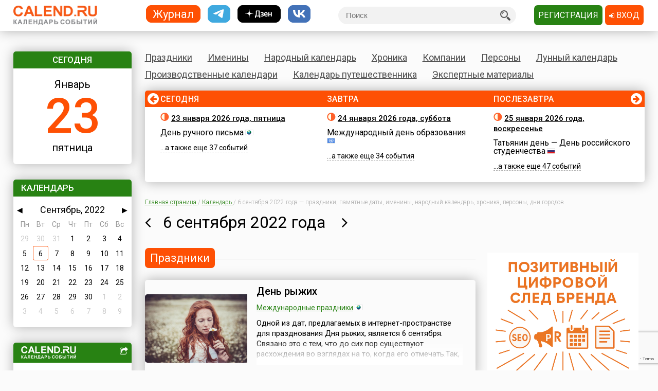

--- FILE ---
content_type: text/html; charset=utf-8
request_url: https://www.calend.ru/day/2022-9-6/
body_size: 24780
content:
<!DOCTYPE HTML><html><head><meta http-equiv="Content-Type" content="text/html; charset=utf-8"><meta name="viewport" content="width=device-width, initial-scale=1.0, user-scalable=yes"><meta name="apple-itunes-app" content="app-id=403699635, affiliate-data=at=10lsL7&ct=calend_tag"><meta name="description" content="6 сентября 2022 года &mdash; День рыжих, а также ещё  2 праздника, 2 памятных даты, 5 именин, 31 событие. Узнайте больше на «Календ.ру»!"/><meta property="og:title" content="6 сентября 2022 года &mdash; праздники, памятные даты, именины, народный календарь, хроника, персоны, дни городов"/><meta property="og:url" content="https://www.calend.ru/day/2022-9-6/"/><meta property="og:image" content="https://www.calend.ru/images/logo.png"/><meta property="og:description"content="6 сентября 2022 года &mdash; День рыжих, а также ещё  2 праздника, 2 памятных даты, 5 именин, 31 событие. Узнайте больше на «Календ.ру»!"/><meta property="og:type" content="website"/><meta property="og:site_name" content="Calend.ru"/><meta property="fb:app_id" content="1297918300308542" /><meta property="og:locale" content="ru_RU"><meta name="viewport" content="width=device-width, initial-scale=1.0"><link rel="amphtml" href="https://amp.calend.ru/day/2022-9-6/"><link rel="canonical" href="https://www.calend.ru/day/2022-9-6/"/><title>6 сентября 2022 года &mdash; праздники, памятные даты, именины, народный календарь, хроника, персоны, дни городов</title><link rel="SHORTCUT ICON" href="https://www.calend.ru/img/site2/favicon.ico"/><link href="https://fonts.googleapis.com/css?family=Roboto:300,400,500&amp;subset=cyrillic" rel="stylesheet"><link rel="stylesheet" href="/css/flag-icon.min.css" type="text/css"/><link rel="stylesheet" href="/css/font-awesome.min.css"/><link rel="stylesheet" href="/css/pickmeup.css" type="text/css"/><link rel="stylesheet" href="/css/main.css?14" type="text/css"/><link rel="stylesheet" href="/css/responsive.css?5" type="text/css"/><link rel="stylesheet" media="print" href="/css/print.css" type="text/css"/><script type="text/javascript" src="https://code.jquery.com/jquery-latest.min.js"></script><script type="text/javascript" src="https://code.jquery.com/jquery-migrate-1.4.1.min.js"></script><script type="text/javascript" src="/js/pickmeup.js"></script><script type="text/javascript" src="/js/custom.js?3"></script><script type="text/javascript" src="/js/build_blocks.js"></script><script type="text/javascript" src="//an.yandex.ru/system/context.js"></script><script src="https://yastatic.net/pcode/adfox/loader.js" crossorigin="anonymous"></script><script src="/js/social-likes.min.js"></script> <script type="text/javascript">
      addEventListener('DOMContentLoaded', function () {
          pickmeup('#calendar', {
              flat: true,
              select_year: false,
              locale: 'ru',
              //min: ,
              //max: ,

                                          current: '6-9-2022',
              render: function(date) {
                  if ('6-9-2022' == date.getDate() + "-" + (date.getMonth() + 1) + "-" + date.getFullYear()) {
                      
                      return {class_name: 'pmu-active'};
                  }
                  return {};
                  
              }
                      });
          if(document.getElementById("calendar")){
              document.getElementById("calendar").addEventListener("pickmeup-change", function (e) {
                  var date = e.detail.date;
                  var module = "day";
                  if (module == "") module = "day";
                  var path = "";
                  if (module == "moon") {
                      path = "/" + module + "/" + date.getFullYear() + "-" + (date.getMonth() + 1) + "-" + date.getDate() + "/";
                  } else {
                      path = "/" + module + "/" + (date.getMonth() + 1) + "-" + date.getDate() + "/";
                  }
                  window.location = path;
              });
          }
      });
      function checkuri() {
          var a = document.location.toString().split('#');
          var h = a[1];
          if (h && h.indexOf('script') > 1) {
              window.location = a[0];
          }
      }
  </script> <script type="text/javascript" src="/js/lang/ru.js"></script><script type="text/javascript" src="/js/only/unauth.js?v=2"></script><LINK title="Праздники" href="https://www.calend.ru/rss/today-holidays.rss" type=application/rss+xmlrel=alternate><LINK title="Именины" href="https://www.calend.ru/rss/today-names.rss" type=application/rss+xml rel=alternate><LINK title="Хроника" href="https://www.calend.ru/rss/today-events.rss" type=application/rss+xmlrel=alternate><LINK title="Дни городов" href="https://www.calend.ru/rss/today-citydays.rss" type=application/rss+xmlrel=alternate> <script src='https://www.google.com/recaptcha/api.js' async defer></script> <div class="ad_block"> </div> <div class="ad_block"> <script>window.yaContextCb=window.yaContextCb||[]</script> <script src="https://yandex.ru/ads/system/context.js" async></script> <script async type='text/javascript' src='//s.luxcdn.com/t/218553/360_light.js'></script> </div> </head> <body onload="checkuri();" > <div class="ad_block"> <script class='__lxGc__' type='text/javascript'>((__lxGc__=window.__lxGc__||{'s':{},'b':0})['s']['_218553']=__lxGc__['s']['_218553']||{'b':{}})['b']['_705809']={'i':__lxGc__.b++};</script> <script class='__lxGc__' type='text/javascript'>((__lxGc__=window.__lxGc__||{'s':{},'b':0})['s']['_218553']=__lxGc__['s']['_218553']||{'b':{}})['b']['_681845']={'i':__lxGc__.b++};</script> <script class='__lxGc__' type='text/javascript'>((__lxGc__=window.__lxGc__||{'s':{},'b':0})['s']['_218553']=__lxGc__['s']['_218553']||{'b':{}})['b']['_714124']={'i':__lxGc__.b++};</script> <script class='__lxGc__' type='text/javascript'>((__lxGc__=window.__lxGc__||{'s':{},'b':0})['s']['_218553']=__lxGc__['s']['_218553']||{'b':{}})['b']['_712137']={'i':__lxGc__.b++};</script> </div> <!-- Yandex.Metrika counter --> <script type="text/javascript" > (function(m,e,t,r,i,k,a){m[i]=m[i]||function(){(m[i].a=m[i].a||[]).push(arguments)}; m[i].l=1*new Date(); for (var j = 0; j < document.scripts.length; j++) {if (document.scripts[j].src === r) { return; }} k=e.createElement(t),a=e.getElementsByTagName(t)[0],k.async=1,k.src=r,a.parentNode.insertBefore(k,a)}) (window, document, "script", "https://mc.yandex.ru/metrika/tag.js", "ym"); ym(14585941, "init", { clickmap:true, trackLinks:true, accurateTrackBounce:true }); </script> <noscript><div><img src="https://mc.yandex.ru/watch/14585941" style="position:absolute; left:-9999px;" alt="" /></div></noscript> <!-- /Yandex.Metrika counter --> <!-- Google tag (gtag.js) --> <script async src="https://www.googletagmanager.com/gtag/js?id=G-3NM56H915R"></script> <script>
        window.dataLayer = window.dataLayer || [];
        function gtag(){dataLayer.push(arguments);}
        gtag('js', new Date());

        gtag('config', 'G-3NM56H915R');
    </script> <div class="ad_block"> </div> <script type="text/javascript">
     window.vkAsyncInit = function () {
       VK.init({
         apiId: 2153155
       });
     };

     setTimeout(function () {
       var el = document.createElement("script");
       el.type = "text/javascript";
       el.src = "//vk.com/js/api/openapi.js";
       el.async = true;
       if (!document.getElementById("vk_api_transport") === null) {
         document.getElementById("vk_api_transport").appendChild(el);
       }
     }, 0);
   </script> <div class="wrapper"><div class="block sidebar" id="sidebar"> <div class="yearbook" style="display: none"> <ul class="twoColumns"><li><a href="/calendar/" class="year yearsSq">Журнал</a></li><li><a href="https://t.me/ru_calend" target="_blank" class="year yearsSq telegram" title="Телеграм-канал Calend.ru"></a></li><li><a href="https://dzen.ru/calend" target="_blank" class="year yearsSq dzen" title="Дзен-канал Calend.ru"></a></li><li><a href="https://vk.com/ru_calend" target="_blank" class="year yearsSq vk" title="Сообщество Calend.ru на VK"></a></li></ul> </div> <ul class="links" style="display: none"> <li><a href="/holidays/">Праздники</a></li><li><a href="/names/">Именины</a></li><li><a href="/narod/">Народный календарь</a></li><li><a href="/events/">Хроника</a></li><li><a href="/orgs/">Компании</a></li><li><a href="/persons/">Персоны</a></li><li><a href="/moon/">Лунный календарь</a></li><li><a href="/work/">Производственные календари</a></li><li><a href="/travel/">Календарь путешественника</a></li><li><a href="/articles/">Экспертные материалы</a></li> </ul> <div class="widget center dateWidget"> <div class="header bggreen">Сегодня</div> <a href="/day/2026-1-23/" style="text-decoration: none"> <span class="month">Январь</span> <span class="date orange">23</span> <span class="week">пятница</span> </a> </div> <div class="widget calendar"> <div class="header bggreen" style="margin-bottom: 5px">Календарь</div> <div id="calendar"></div> </div> <div class="widget moonWidget hidden"> <div class="header bggreen">Лунный цикл</div> <ul class="list moonWidget"> <li> <img src="https://www.calend.ru/img/moon/moon-growing.gif" width="17" height="16" title="Растущая луна" alt="Растущая луна"> <p><a href="/moon/2026-01-23/"><strong>Сегодня </strong></a> до 10:04  <a href="/moon/5/">пятый</a> день лунного цикла, после -  <a href="/moon/6/">шестой</a>. Данные приведены для временного пояса Москвы. Не&nbsp;забудьте сделать поправку для своего места проживания!</p> </li><li> <img src="https://www.calend.ru/img/moon/moon-growing.gif" width="17" height="16" title="Растущая луна" alt="Растущая луна"> <p><a href="/moon/2026-01-24/"><strong>Завтра </strong></a> до 10:10  <a href="/moon/6/">шестой</a> день лунного цикла, после -  <a href="/moon/7/">седьмой</a>. Данные приведены для временного пояса Москвы. Не&nbsp;забудьте сделать поправку для своего места проживания!</p> </li> </ul> </div> <div class="widget shareWidget"> <div class="header bggreen"><img src="/images/logo.white.png" class="logoWhite"/> <i class="fa fa-share-square-o" aria-hidden="true"></i></div> <div style="padding: 5px;"> <div class="informer" style="text-align: center"> <a href="/"><img src="https://www.calend.ru/img/export/informer.png?20260123" alt="Информер праздники сегодня" title="Праздники сегодня" border="0"></a> <span class="additional">
      Установите на Вашем сайте или блоге этот информер<br/><strong>«Праздники сегодня»</strong>.
    <br/><br/> <a href='javascript:void(0);' onClick="if(document.getElementById('kod').style.display=='block') document.getElementById('kod').style.display = 'none';else document.getElementById('kod').style.display = 'block';">Получить код этого информера</a><span class=row>&nbsp;&rarr;</span> <div id=kod style="display:none;"> <b>Вставьте этот код на страницы Вашего сайта:</b> <br> <textarea style="font-size:11px;font-family:arial;width:190px;" rows=9>
    <!-- Informer www.calend.ru -->
    <a href=https://www.calend.ru/ target=_blank><img src="https://www.calend.ru/img/export/informer.png?20260123" width="189" alt="Информер праздники сегодня" title="Праздники сегодня" border=0></a>
      <!-- // Informer www.calend.ru -->
    </textarea> </div> <br/><br/> <a href="/informer/">Смотреть другие информеры</a><span class=row>&nbsp;&rarr;</span></span> </div> </div> </div> <div class="widget broadcastWidget"> <div class="header bggreen">Рассылка<i class="fa fa-envelope" aria-hidden="true"></i></div> <span class="title big">Пр@здники и именины по&nbsp;e-mail!</span> <p>Подпишитесь на рассылку «Праздники и именины сегодня и завтра», и&nbsp;вы&nbsp;всегда будете в&nbsp;курсе, кого из&nbsp;друзей следует поздравлять!</p> <span class="subscribe"> <form id="sub_form" onsubmit="subscribe_me(); return false;"> <input type="text" name="email" id="email_uni" placeholder="Ваша эл. почта" /> <span style="color: #FF0000; display: none" id="email_error">Введите корректный email</span> <button class="btn bggreen g-recaptcha" id="buttonSubscribe" data-sitekey="6LfCqyErAAAAADQve6c4NgXPjoMNPVXMt4hUDSiT" data-callback="subscribe_me">Подписаться</button> </form> </span> <span class="small gray">Нажимая кнопку "Подписаться", вы подтверждаете согласие с&nbsp;<a href="/privacy_policy/">политикой конфиденциальности сайта</a>.</span><br /> </div> <script type="text/javascript">
	function subscribe_me() {
		grecaptcha.ready(function() {

			grecaptcha.execute()
				.then(function () {
					let token = grecaptcha.getResponse();
					let email = $('#email_uni').val();
					if (!validateEmail(email)) {
						$('#email_uni').css('color', '#FF0000');
						$('#email_error').show();
						return false;
					} else {
						$('#email_uni').css('color', '#000000')
						$('#email_error').hide();
					}
					
					let data = {email: email, invis: true, 'g-recaptcha-response': token};
					
					$.ajax({
						url: 'https://www.calend.ru/subscribe_uni/subscribe/',
						data: data,
						success: (function (data) {
							$('#email_place').text(email);
							$('.digestOverlay').show();
							setTimeout(() => {
								$('.digestOverlay').hide();
							}, 15000)
						})
					});

				});
		});
	}
	function validateEmail(email) {
		const emailPattern = /^[^\s@]+@[^\s@]+\.[^\s@]+$/;
		return emailPattern.test(email);
	}
</script> <div class="digestOverlay"> <div class="digestContainer"> <img class="digestLogo" src="https://www.calend.ru/images/logo.png" alt="Calend.ru"> <div class="digestBox"> <div class="digestClose" onclick="$('.digestOverlay').hide()"><i class="fa fa-times" aria-hidden="true"></i></div> <div class="digestTitle">Подтвердите подписку!</div> <img src="https://www.calend.ru/images/subs_1.svg" class="digestImage" alt="Спасибо за подписку!"> <p class="digestMessage">На&nbsp;вашу почту (<span id="email_place"></span>) было отправлено письмо со&nbsp;ссылкой подтверждения. Просто перейдите по&nbsp;ней!</p> <p class="digestMessage">Если письма нет&nbsp;&mdash; проверьте папку спам, возможно оно там.<br>Если письмо так и не&nbsp;пришло&nbsp;&mdash; <a href="https://www.calend.ru/contact/" title="Свяжитесь с нами">свяжитесь с&nbsp;нами</a>.</p> </div> </div> </div> <div class="widget apps"> <div class="header bggreen" style="margin-bottom: 10px;">Приложения<i class="fa fa-mobile"></i></div> <div class="center"> <!--<a href="https://play.google.com/store/apps/details?id=pro.medio.calend_common" title="Скачать из Google Play"><img src="/img/app_google_play.png" alt="Скачать из Google Play"></a>--> <a href="https://www.rustore.ru/catalog/app/pro.medio.calend_common" title="Скачайте из RuStore"><img
                    src="/img/app_rustore.png" alt="Скачайте из RuStore"></a> <a href="https://galaxystore.samsung.com/detail/pro.medio.calend_common" title="Приложение доступно в Galaxy Store"><img src="/img/app_galaxy_store.png" alt="Приложение доступно в Galaxy Store"></a> <a href="https://appgallery.huawei.com/app/C109543157" title="Откройте в AppGallery"><img
                    src="/img/app_huawei_appgallery.png" alt="Откройте в AppGallery"></a> <a href="https://global.app.mi.com/details?id=pro.medio.calend_common" title="Загрузить в GetApps"><img
                    src="/img/app_xiaomi_getapps.png" alt="Загрузить в GetApps"></a> </div> </div> </div><div class="block main"><div class="printable"><img src="/images/logo.png" alt="Calend.ru"><p>Адрес страницы: https://www.calend.ru/day/2022-9-6/</p></div><div class="mainMenu"> <ul class="links"> <li data-block-id="holidaysWidget" ><a href="/holidays/">Праздники</a><div class="widget popupMenu"></div></li><li ><a href="/names/">Именины</a><div class="popupMenu"></div></li><li ><a href="/narod/">Народный календарь</a><div class="popupMenu"></div></li><li ><a href="/events/">Хроника</a><div class="popupMenu"></div></li><li ><a href="/orgs/">Компании</a></li><li ><a href="/persons/">Персоны</a></li><li data-block-id="moonWidget" ><a href="/moon/">Лунный календарь</a><div class="popupMenu"></div></li><li ><a href="/work/">Производственные календари</a><div class="popupMenu"></div></li><li ><a href="/travel/">Календарь путешественника</a><div class="popupMenu"></div></li><li ><a href="/articles/">Экспертные материалы</a><div class="popupMenu"></div></li> </ul> </div><!-- mainmenu --> <div class="widget holidaysWidget hidden"> <div class="header bggreen">Праздники <i class="fa fa-birthday-cake" aria-hidden="true"></i></div> <ul class="list"> <li> <span class="title big">Государственные </span> <p><img border="0" width="16" height="11" src="https://www.calend.ru/img/types/1.gif">&nbsp;<a href="/holidays/russtate/">Россия</a></p> <p><img border="0" width="16" height="11" src="https://www.calend.ru/img/types/7.gif">&nbsp;<a href="/holidays/belorus/">Беларусь</a></p> <p><img border="0" width="16" height="11" src="https://www.calend.ru/img/types/98.gif">&nbsp;<a href="/holidays/abkhazia/">Абхазия</a></p> <p><img border="0" width="16" height="11" src="https://www.calend.ru/img/types/20.gif">&nbsp;<a href="/holidays/australia/">Австралия</a></p> <p><img border="0" width="16" height="11" src="https://www.calend.ru/img/types/36.gif">&nbsp;<a href="/holidays/austria/">Австрия</a></p> <p><img border="0" width="16" height="11" src="https://www.calend.ru/img/types/50.gif">&nbsp;<a href="/holidays/azerbaijan/">Азербайджан</a></p> <p><img border="0" width="16" height="11" src="https://www.calend.ru/img/types/69.gif">&nbsp;<a href="/holidays/albania/">Албания</a></p> <p><img border="0" width="16" height="11" src="https://www.calend.ru/img/types/85.gif">&nbsp;<a href="/holidays/argentina/">Аргентина</a></p> <p><img border="0" width="16" height="11" src="https://www.calend.ru/img/types/17.gif">&nbsp;<a href="/holidays/armenia/">Армения</a></p> <p><img border="0" width="16" height="11" src="https://www.calend.ru/img/types/101.gif">&nbsp;<a href="/holidays/bahamas/">Багамы</a></p> <p><img border="0" width="16" height="11" src="https://www.calend.ru/img/types/83.gif">&nbsp;<a href="/holidays/belgium/">Бельгия</a></p> <p><img border="0" width="16" height="11" src="https://www.calend.ru/img/types/43.gif">&nbsp;<a href="/holidays/bulgaria/">Болгария</a></p> <p><img border="0" width="16" height="11" src="https://www.calend.ru/img/types/78.gif">&nbsp;<a href="/holidays/bosnia/">Босния</a></p> <p><img border="0" width="16" height="11" src="https://www.calend.ru/img/types/48.gif">&nbsp;<a href="/holidays/brasil/">Бразилия</a></p> <p><img border="0" width="16" height="11" src="https://www.calend.ru/img/types/19.gif">&nbsp;<a href="/holidays/greatbritan/">Великобритания</a></p> <p><img border="0" width="16" height="11" src="https://www.calend.ru/img/types/52.gif">&nbsp;<a href="/holidays/hungary/">Венгрия</a></p> <p><img border="0" width="16" height="11" src="https://www.calend.ru/img/types/80.gif">&nbsp;<a href="/holidays/vietnam/">Вьетнам</a></p> <p><img border="0" width="16" height="11" src="https://www.calend.ru/img/types/18.gif">&nbsp;<a href="/holidays/germany/">Германия</a></p> <p><img border="0" width="16" height="11" src="https://www.calend.ru/img/types/46.gif">&nbsp;<a href="/holidays/greece/">Греция</a></p> <p><img border="0" width="16" height="11" src="https://www.calend.ru/img/types/34.gif">&nbsp;<a href="/holidays/georgia/">Грузия</a></p> <p><img border="0" width="16" height="11" src="https://www.calend.ru/img/types/51.gif">&nbsp;<a href="/holidays/denmark/">Дания</a></p> <p><img border="0" width="16" height="11" src="https://www.calend.ru/img/types/89.gif">&nbsp;<a href="/holidays/egypt/">Египет</a></p> <p><img border="0" width="16" height="11" src="https://www.calend.ru/img/types/93.gif">&nbsp;<a href="/holidays/zimbabwe/">Зимбабве</a></p> <p><img border="0" width="16" height="11" src="https://www.calend.ru/img/types/198.gif">&nbsp;<a href="/holidays/Israel/">Израиль</a></p> <p><img border="0" width="16" height="11" src="https://www.calend.ru/img/types/41.gif">&nbsp;<a href="/holidays/india/">Индия</a></p> <p><img border="0" width="16" height="11" src="https://www.calend.ru/img/types/192.gif">&nbsp;<a href="/holidays/iordan/">Иордания</a></p> <p><img border="0" width="16" height="11" src="https://www.calend.ru/img/types/67.gif">&nbsp;<a href="/holidays/irland/">Ирландия</a></p> <p><img border="0" width="16" height="11" src="https://www.calend.ru/img/types/42.gif">&nbsp;<a href="/holidays/iceland/">Исландия</a></p> <p><img border="0" width="16" height="11" src="https://www.calend.ru/img/types/29.gif">&nbsp;<a href="/holidays/spain/">Испания</a></p> <p><img border="0" width="16" height="11" src="https://www.calend.ru/img/types/28.gif">&nbsp;<a href="/holidays/italy/">Италия</a></p> <p><img border="0" width="16" height="11" src="https://www.calend.ru/img/types/8.gif">&nbsp;<a href="/holidays/kazahstan/">Казахстан</a></p> <p><img border="0" width="16" height="11" src="https://www.calend.ru/img/types/75.gif">&nbsp;<a href="/holidays/cameroon/">Камерун</a></p> <p><img border="0" width="16" height="11" src="https://www.calend.ru/img/types/24.gif">&nbsp;<a href="/holidays/canada/">Канада</a></p> <p><img border="0" width="16" height="11" src="https://www.calend.ru/img/types/74.gif">&nbsp;<a href="/holidays/kipr/">Кипр</a></p> <p><img border="0" width="16" height="11" src="https://www.calend.ru/img/types/21.gif">&nbsp;<a href="/holidays/china/">Китай</a></p> <p><img border="0" width="16" height="11" src="https://www.calend.ru/img/types/194.gif">&nbsp;<a href="/holidays/komy/">Коми</a></p> <p><img border="0" width="16" height="11" src="https://www.calend.ru/img/types/87.gif">&nbsp;<a href="/holidays/costarica/">Коста-Рика</a></p> <p><img border="0" width="16" height="11" src="https://www.calend.ru/img/types/68.gif">&nbsp;<a href="/holidays/cuba/">Куба</a></p> <p><img border="0" width="16" height="11" src="https://www.calend.ru/img/types/56.gif">&nbsp;<a href="/holidays/kuwait/">Кувейт</a></p> <p><img border="0" width="16" height="11" src="https://www.calend.ru/img/types/31.gif">&nbsp;<a href="/holidays/kirgistan/">Кыргызстан</a></p> <p><img border="0" width="16" height="11" src="https://www.calend.ru/img/types/86.gif">&nbsp;<a href="/holidays/laos/">Лаос</a></p> <p><img border="0" width="16" height="11" src="https://www.calend.ru/img/types/11.gif">&nbsp;<a href="/holidays/latvia/">Латвия</a></p> <p><img border="0" width="16" height="11" src="https://www.calend.ru/img/types/71.gif">&nbsp;<a href="/holidays/lebanon/">Ливан</a></p> <p><img border="0" width="16" height="11" src="https://www.calend.ru/img/types/10.gif">&nbsp;<a href="/holidays/litva/">Литва</a></p> <p><img border="0" width="16" height="11" src="https://www.calend.ru/img/types/44.gif">&nbsp;<a href="/holidays/luxemburg/">Люксембург</a></p> <p><img border="0" width="16" height="11" src="https://www.calend.ru/img/types/94.gif">&nbsp;<a href="/holidays/madagascar/">Мадагаскар</a></p> <p><img border="0" width="16" height="11" src="https://www.calend.ru/img/types/88.gif">&nbsp;<a href="/holidays/macedonia/">Македония</a></p> <p><img border="0" width="16" height="11" src="https://www.calend.ru/img/types/45.gif">&nbsp;<a href="/holidays/mexico/">Мексика</a></p> <p><img border="0" width="16" height="11" src="https://www.calend.ru/img/types/25.gif">&nbsp;<a href="/holidays/moldova/">Молдова</a></p> <p><img border="0" width="16" height="11" src="https://www.calend.ru/img/types/100.gif">&nbsp;<a href="/holidays/nigeria/">Нигерия</a></p> <p><img border="0" width="16" height="11" src="https://www.calend.ru/img/types/32.gif">&nbsp;<a href="/holidays/holland/">Нидерланды</a></p> <p><img border="0" width="16" height="11" src="https://www.calend.ru/img/types/170.gif">&nbsp;<a href="/holidays/newzealand/">Новая Зеландия</a></p> <p><img border="0" width="16" height="11" src="https://www.calend.ru/img/types/39.gif">&nbsp;<a href="/holidays/norway/">Норвегия</a></p> <p><img border="0" width="16" height="11" src="https://www.calend.ru/img/types/95.gif">&nbsp;<a href="/holidays/panama/">Панама</a></p> <p><img border="0" width="16" height="11" src="https://www.calend.ru/img/types/92.gif">&nbsp;<a href="/holidays/peru/">Перу</a></p> <p><img border="0" width="16" height="11" src="https://www.calend.ru/img/types/38.gif">&nbsp;<a href="/holidays/poland/">Польша</a></p> <p><img border="0" width="16" height="11" src="https://www.calend.ru/img/types/37.gif">&nbsp;<a href="/holidays/portugal/">Португалия</a></p> <p><img border="0" width="16" height="11" src="https://www.calend.ru/img/types/49.gif">&nbsp;<a href="/holidays/rumania/">Румыния</a></p> <p><img border="0" width="16" height="11" src="https://www.calend.ru/img/types/14.gif">&nbsp;<a href="/holidays/usa/">США</a></p> <p><img border="0" width="16" height="11" src="https://www.calend.ru/img/types/40.gif">&nbsp;<a href="/holidays/serbia/">Сербия</a></p> <p><img border="0" width="16" height="11" src="https://www.calend.ru/img/types/193.gif">&nbsp;<a href="/holidays/syria/">Сирия</a></p> <p><img border="0" width="16" height="11" src="https://www.calend.ru/img/types/97.gif">&nbsp;<a href="/holidays/slovakia/">Словакия</a></p> <p><img border="0" width="16" height="11" src="https://www.calend.ru/img/types/81.gif">&nbsp;<a href="/holidays/slovenia/">Словения</a></p> <p><img border="0" width="16" height="11" src="https://www.calend.ru/img/types/62.gif">&nbsp;<a href="/holidays/tadjikistan/">Таджикистан</a></p> <p><img border="0" width="16" height="11" src="https://www.calend.ru/img/types/65.gif">&nbsp;<a href="/holidays/thailand/">Таиланд</a></p> <p><img border="0" width="16" height="11" src="https://www.calend.ru/img/types/58.gif">&nbsp;<a href="/holidays/tunis/">Тунис</a></p> <p><img border="0" width="16" height="11" src="https://www.calend.ru/img/types/9.gif">&nbsp;<a href="/holidays/turkmen/">Туркменистан</a></p> <p><img border="0" width="16" height="11" src="https://www.calend.ru/img/types/33.gif">&nbsp;<a href="/holidays/turkish/">Турция</a></p> <p><img border="0" width="16" height="11" src="https://www.calend.ru/img/types/16.gif">&nbsp;<a href="/holidays/uzbekistan/">Узбекистан</a></p> <p><img border="0" width="16" height="11" src="https://www.calend.ru/img/types/6.gif">&nbsp;<a href="/holidays/ukraine/">Украина</a></p> <p><img border="0" width="16" height="11" src="https://www.calend.ru/img/types/30.gif">&nbsp;<a href="/holidays/finlandia/">Финляндия</a></p> <p><img border="0" width="16" height="11" src="https://www.calend.ru/img/types/27.gif">&nbsp;<a href="/holidays/france/">Франция</a></p> <p><img border="0" width="16" height="11" src="https://www.calend.ru/img/types/76.gif">&nbsp;<a href="/holidays/croatia/">Хорватия</a></p> <p><img border="0" width="16" height="11" src="https://www.calend.ru/img/types/77.gif">&nbsp;<a href="/holidays/montenegro/">Черногория</a></p> <p><img border="0" width="16" height="11" src="https://www.calend.ru/img/types/23.gif">&nbsp;<a href="/holidays/chech/">Чехия</a></p> <p><img border="0" width="16" height="11" src="https://www.calend.ru/img/types/96.gif">&nbsp;<a href="/holidays/switzerland/">Швейцария</a></p> <p><img border="0" width="16" height="11" src="https://www.calend.ru/img/types/47.gif">&nbsp;<a href="/holidays/sweden/">Швеция</a></p> <p><img border="0" width="16" height="11" src="https://www.calend.ru/img/types/91.gif">&nbsp;<a href="/holidays/ecuador/">Эквадор</a></p> <p><img border="0" width="16" height="11" src="https://www.calend.ru/img/types/26.gif">&nbsp;<a href="/holidays/estonia/">Эстония</a></p> <p><img border="0" width="16" height="11" src="https://www.calend.ru/img/types/84.gif">&nbsp;<a href="/holidays/ethiopia/">Эфиопия</a></p> <p><img border="0" width="16" height="11" src="https://www.calend.ru/img/types/35.gif">&nbsp;<a href="/holidays/southkorea/">Южная Корея</a></p> <p><img border="0" width="16" height="11" src="https://www.calend.ru/img/types/99.gif">&nbsp;<a href="/holidays/southossetia/">Южная Осетия</a></p> <p><img border="0" width="16" height="11" src="https://www.calend.ru/img/types/90.gif">&nbsp;<a href="/holidays/jamaica/">Ямайка</a></p> <p><img border="0" width="16" height="11" src="https://www.calend.ru/img/types/22.gif">&nbsp;<a href="/holidays/japan/">Япония</a></p> <span class="showAll"><span class="dashed brief">Все государства</span><span
        class="dashed opened">Свернуть</span></span> </li><li> <span class="title big">Религиозные</span> <p> <img border="0" width="16" height="11" src="https://www.calend.ru/img/types/2.gif">&nbsp;
      <a href="/holidays/orthodox/">Православные</a> </p> <p> <img border="0" width="16" height="11" src="https://www.calend.ru/img/types/3.gif">&nbsp;
      <a href="/holidays/katolic/">Католические</a> </p> <p> <img border="0" width="16" height="11" src="https://www.calend.ru/img/types/63.gif">&nbsp;
      <a href="/holidays/evangelical/">Лютеранские</a> </p> <p> <img border="0" width="16" height="11" src="https://www.calend.ru/img/types/5.gif">&nbsp;
      <a href="/holidays/islam/">Мусульманские</a> </p> <p> <img border="0" width="16" height="11" src="https://www.calend.ru/img/types/4.gif">&nbsp;
      <a href="/holidays/jew/">Иудейские</a> </p> <p> <img border="0" width="16" height="11" src="https://www.calend.ru/img/types/59.gif">&nbsp;
      <a href="/holidays/buddhism/">Буддийские</a> </p> <p> <img border="0" width="16" height="11" src="https://www.calend.ru/img/types/70.gif">&nbsp;
      <a href="/holidays/hinduism/">Индуизм</a> </p> <p> <img border="0" width="16" height="11" src="https://www.calend.ru/img/types/53.gif">&nbsp;
      <a href="/holidays/bahai/">Бахаи</a> </p> <p> <img border="0" width="16" height="11" src="https://www.calend.ru/img/types/72.gif">&nbsp;
      <a href="/holidays/zoroastrianism/">Зороастризм</a> </p> <p> <img border="0" width="16" height="11" src="https://www.calend.ru/img/types/55.gif">&nbsp;
      <a href="/holidays/slav/">Славянские</a> </p> <p> <img border="0" width="16" height="11" src="https://www.calend.ru/img/types/64.gif">&nbsp;
      <a href="/holidays/pagan/">Языческие</a> </p> <span class="showAll"><span class="dashed brief">Все религии</span><span class="dashed opened">Свернуть</span></span> </li><li> <span class="title big">По категориям</span> <p> <a href="/holidays/prof/">Профессиональные</a> </p> <p> <a href="/holidays/wholeworld/">Международные</a> </p> <p> <a href="/holidays/un/">ООН</a> </p> <p> <a href="/holidays/comm/">Деловые</a> </p> <p> <a href="/holidays/dvsr/">Дни воинской славы России</a> </p> <p> <a href="/holidays/army/">Армейские</a> </p> <p> <a href="/holidays/grand/">Величественные</a> </p> <p> <a href="/holidays/ww/">ВОВ</a> </p> <p> <a href="/holidays/water/">Водные</a> </p> <p> <a href="/holidays/eat/">Гастрономические</a> </p> <p> <a href="/holidays/child/">Детские</a> </p> <p> <a href="/holidays/icons/">В честь икон</a> </p> <p> <a href="/holidays/Saints/">Дни памяти святых</a> </p> <p> <a href="/holidays/constitution/">Конституционные</a> </p> <p> <a href="/holidays/culture/">Культурные</a> </p> <p> <a href="/holidays/media/">Масс-медийные</a> </p> <p> <a href="/holidays/youth/">Молодежные</a> </p> <p> <a href="/holidays/science/">Научно-технические</a> </p> <p> <a href="/holidays/independent/">Независимые</a> </p> <p> <a href="/holidays/unusual/">Необычные</a> </p> <p> <a href="/holidays/nature/">Природные</a> </p> <p> <a href="/holidays/medical/">Медицинские</a> </p> <p> <a href="/holidays/fasting/">Посты</a> </p> <p> <a href="/holidays/family/">Семейные</a> </p> <p> <a href="/holidays/network/">Сетевые</a> </p> <p> <a href="/holidays/glory/">Славные</a> </p> <p> <a href="/holidays/sport/">Спортивные</a> </p> <p> <a href="/holidays/championship/">Турниры</a> </p> <p> <a href="/holidays/creative/">Творческие</a> </p> <p> <a href="/holidays/teacher/">Учительские</a> </p> <p> <a href="/holidays/festival/">Фестивали</a> </p> <p> <a href="/holidays/finance/">Финансовые</a> </p> <p> <a href="/holidays/navy/">Флотские</a> </p> <p> <a href="/holidays/ecology/">Экологические</a> </p> <p> <a href="/holidays/law/">Юридические</a> </p> <p> <a href="/holidays/language/">Языковые</a> </p> <span class="showAll"><span class="dashed brief">Все категории</span><span
        class="dashed opened">Свернуть</span></span> </li> </ul> </div> <div class="timeline"> <span class="bgorange"></span> <ul class="fortnite" data-current="0" data-count="3"> <li id="day_2026-1-23" data-block-id="div_2026-1-23"> <span class="header">Сегодня</span> <span class="title date"><img src="https://www.calend.ru/img/moon/moon-growing.gif" width="17" height="16" title="Растущая луна" alt="Растущая луна"> <a href="/day/2026-1-23/" rel="nofollow">23 января 2026 года, пятница</a></span> <div class="wrapIn"> <p> <a href="/holidays/0/0/3063/">День ручного письма</a> <img border="0" width="16" height="11" src="https://www.calend.ru/img/types/15.gif"> </p> <p> <span class="dashed">...а также еще&nbsp;37&nbsp;событий</span> </p> </div> </li><li id="day_2026-1-24" data-block-id="div_2026-1-24"> <span class="header">Завтра</span> <span class="title date"><img src="https://www.calend.ru/img/moon/moon-growing.gif" width="17" height="16" title="Растущая луна" alt="Растущая луна"> <a href="/day/2026-1-24/" rel="nofollow">24 января 2026 года, суббота</a></span> <div class="wrapIn"> <p> <a href="/holidays/0/0/3496/">Международный день образования</a> <img border="0" width="16" height="11" src="https://www.calend.ru/img/types/79.gif"> </p> <p> <span class="dashed">...а также еще&nbsp;34&nbsp;события</span> </p> </div> </li><li id="day_2026-1-25" data-block-id="div_2026-1-25"> <span class="header">Послезавтра</span> <span class="title date"><img src="https://www.calend.ru/img/moon/moon-growing.gif" width="17" height="16" title="Растущая луна" alt="Растущая луна"> <a href="/day/2026-1-25/" rel="nofollow">25 января 2026 года, воскресенье</a></span> <div class="wrapIn"> <p> <a href="/holidays/0/0/9/">Татьянин день — День российского студенчества</a> <img border="0" width="16" height="11" src="https://www.calend.ru/img/types/1.gif"> </p> <p> <span class="dashed">...а также еще&nbsp;47&nbsp;событий</span> </p> </div> </li> </ul> <ul class="arrows"> <li class="left"><i class="fa fa-arrow-left" aria-hidden="true"></i></li><li class="right"><i class="fa fa-arrow-right" aria-hidden="true"></i></li> </ul> </div> <div id="popup_timeline"> <div class="widget hidden div_2026-1-23" id="div_2026-1-23"> <div class="timelineDayClose mobile_only" style="float: right"><a href="javascript:void(0)"><img src="/images/close.png" width="22" height="22" /></a></div> <span class="title date" style="padding: 0; margin-left: 0"><img src="https://www.calend.ru/img/moon/moon-growing.gif" width="17" height="16" title="Растущая луна" alt="Растущая луна"> <a href="/day/2026-1-23/" rel="nofollow">23 января 2026 года, пятница</a></span> <p> <a href="/holidays/0/0/3063/">День ручного письма</a> <img border="0" width="16" height="11" src="https://www.calend.ru/img/types/15.gif"> </p> <a href="/holidays/2026-1-23/" class="subtitle green">Праздники</a> <p> <p> <a href="/holidays/0/0/3774/">Всемирный день пирога</a> <img border="0" width="16" height="11" src="https://www.calend.ru/img/types/15.gif"> </p> <p> <a href="/holidays/0/0/3659/">День сотрудников органов дознания МЧС России</a> <img border="0" width="16" height="11" src="https://www.calend.ru/img/types/1.gif"> </p> <p> <a href="/holidays/0/0/1299/">День супруга в Исландии</a> <img border="0" width="16" height="11" src="https://www.calend.ru/img/types/42.gif"> </p> <p> <a href="/holidays/2026-1-23/" style="font-style: italic; color: rgba(255, 100, 0, 1) ">Все праздники
          в этот
          день</a> </p> <p><strong>В народном календаре</strong> <a href="/narod/6434/">Григорий-летоуказатель</a> </p> <p><a href="/names/2026-1-23/" class="subtitle green" style="display: inline">Именины</a> <a href="/names/0/0/67/">Зиновий</a>,           
      <a href="/names/0/0/9/">Анатолий</a>,           
      <a href="/names/0/0/122/">Павел</a>,           
      <a href="/names/0/0/53/">Григорий</a>,           
      <a href="/names/0/0/125/">Петр</a>,           
      <a href="/names/0/0/95/">Макар</a> </p> <p><a href="/events/2026-1-23/" class="subtitle green">Хроника
            (5)</a></p> <p><a href="/persons/2026-1-23/" class="subtitle green">Персоны дня
        (18)</a></p> </div> <div class="widget hidden div_2026-1-24" id="div_2026-1-24"> <div class="timelineDayClose mobile_only" style="float: right"><a href="javascript:void(0)"><img src="/images/close.png" width="22" height="22" /></a></div> <span class="title date" style="padding: 0; margin-left: 0"><img src="https://www.calend.ru/img/moon/moon-growing.gif" width="17" height="16" title="Растущая луна" alt="Растущая луна"> <a href="/day/2026-1-24/" rel="nofollow">24 января 2026 года, суббота</a></span> <p> <a href="/holidays/0/0/3496/">Международный день образования</a> <img border="0" width="16" height="11" src="https://www.calend.ru/img/types/79.gif"> </p> <a href="/holidays/2026-1-24/" class="subtitle green">Праздники</a> <p> <p> <a href="/holidays/0/0/3224/">Международный день эскимо</a> <img border="0" width="16" height="11" src="https://www.calend.ru/img/types/15.gif"> </p> <p> <a href="/holidays/0/0/3859/">День госслужащего в России</a> <img border="0" width="16" height="11" src="https://www.calend.ru/img/types/1.gif"> </p> <p><strong>В народном календаре</strong> <a href="/narod/6435/">Федосеев день</a> </p> <p><a href="/names/2026-1-24/" class="subtitle green" style="display: inline">Именины</a> <a href="/names/0/0/148/">Терентий</a>,           
      <a href="/names/0/0/38/">Владимир</a>,           
      <a href="/names/0/0/105/">Михаил</a>,           
      <a href="/names/0/0/146/">Степан</a>,           
      <a href="/names/0/0/154/">Федор</a>,           
      <a href="/names/0/0/114/">Николай</a> </p> <p><a href="/events/2026-1-24/" class="subtitle green">Хроника
            (5)</a></p> </div> <div class="widget hidden div_2026-1-25" id="div_2026-1-25"> <div class="timelineDayClose mobile_only" style="float: right"><a href="javascript:void(0)"><img src="/images/close.png" width="22" height="22" /></a></div> <span class="title date" style="padding: 0; margin-left: 0"><img src="https://www.calend.ru/img/moon/moon-growing.gif" width="17" height="16" title="Растущая луна" alt="Растущая луна"> <a href="/day/2026-1-25/" rel="nofollow">25 января 2026 года, воскресенье</a></span> <p> <a href="/holidays/0/0/9/">Татьянин день — День российского студенчества</a> <img border="0" width="16" height="11" src="https://www.calend.ru/img/types/1.gif"> </p> <a href="/holidays/2026-1-25/" class="subtitle green">Праздники</a> <p> <p> <a href="/holidays/0/0/3226/">День рождения Calend.ru</a> <img border="0" width="16" height="11" src="https://www.calend.ru/img/types/1.gif"> </p> <p> <a href="/holidays/0/0/197/">День штурмана Военно-Морского Флота России</a> <img border="0" width="16" height="11" src="https://www.calend.ru/img/types/1.gif"> </p> <p> <a href="/holidays/0/0/3190/">Международный день БЕЗ интернета</a> <img border="0" width="16" height="11" src="https://www.calend.ru/img/types/15.gif"> </p> <p> <a href="/holidays/2026-1-25/" style="font-style: italic; color: rgba(255, 100, 0, 1) ">Все праздники
          в этот
          день</a> </p> <p><strong>В народном календаре</strong> <a href="/narod/6436/">Татьянин день, Бабий кут</a> </p> <p><a href="/names/2026-1-25/" class="subtitle green" style="display: inline">Именины</a> <a href="/names/0/0/295/">Татьяна</a> </p> <p><a href="/events/2026-1-25/" class="subtitle green">Хроника
            (14)</a></p> </div> </div><div class="ad_block"> </div> <div class="breadcrumbs"> <span itemscope itemtype="https://schema.org/BreadcrumbList"> <span itemprop="itemListElement" itemscope itemtype="https://schema.org/ListItem"> <a href="/" itemprop="item"> <span itemprop="name">Главная страница</span> </a> /
                              <meta itemprop="position" content="1"> </span> <span itemprop="itemListElement" itemscope itemtype="https://schema.org/ListItem"> <a href="/day/" itemprop="item"> <span itemprop="name">Календарь</span> </a> /
                              <meta itemprop="position" content="2"> </span> <span itemprop="itemListElement" itemscope itemtype="https://schema.org/ListItem"> <span itemprop="name">6 сентября 2022 года &mdash; праздники, памятные даты, именины, народный календарь, хроника, персоны, дни городов</span> <a itemprop="item" href="https://www.calend.ru/day/2022-9-6/"></a> <meta itemprop="position" content="3"> </span> </span> </div> <h1 class="day_title"> <a href="/day/2022-9-5/" title="5 сентября 2022 года"><i class="fa fa-angle-left" aria-hidden="true"></i></a>&nbsp;&nbsp;&nbsp;6 сентября 2022 года
  &nbsp;&nbsp;&nbsp;<a href="/day/2022-9-7/" title="7 сентября 2022 года"><i class="fa fa-angle-right" aria-hidden="true"></i></a> </h1> <div class="ad_block"> </div> <div class="index_page content"> <div class="block holidays"> <a href="/holidays/" class="btntitle bgorange">Праздники</a> <span class="hr"></span> <ul class="itemsNet"> <li class="three-three"> <div class="image" style="background-image: url('https://www.calend.ru/img/content/i3/3748.jpg'); background-repeat: no-repeat;background-size: cover;"> <a href="https://www.calend.ru/holidays/0/0/3748/"><img src="https://www.calend.ru/img/content/i3/3748.jpg" alt="День рыжих" width="640" height="426" itemprop="image" /></a></div> <div class="caption"> <span class="title"><a href="https://www.calend.ru/holidays/0/0/3748/">День рыжих</a> </span> <div class="link"> <a href="/holidays/wholeworld/">Международные праздники</a>&nbsp;<img src="https://www.calend.ru/img/types/15.gif" width="16" height="11" alt="Международные праздники" title="Международные праздники"> </div> <p class="descr descrFixed"><a href="https://www.calend.ru/holidays/0/0/3748/">Одной из дат, предлагаемых в интернет-пространстве для празднования Дня рыжих, является 6 сентября. Связано это с тем, что до сих пор существуют расхождения во взглядах на то, когда его отмечать.Так, в США существует Национальный день рыжих, отмечаемый ежегодно 5 ноября. Помимо этого, можно встретить информацию о том, что существует Всемирный день рыжих (26 мая) и Международный день рыжих люде...</a><span class="theFog"></span></p> </div> </li><li class="three-three"> <div class="image" style="background-image: url('https://www.calend.ru/img/content/i3/3791.jpg'); background-repeat: no-repeat;background-size: cover;"> <a href="https://www.calend.ru/holidays/0/0/3791/"><img src="https://www.calend.ru/img/content/i3/3791.jpg" alt="День продающего сторителлинга" width="640" height="427" itemprop="image" /></a></div> <div class="caption"> <span class="title"><a href="https://www.calend.ru/holidays/0/0/3791/">День продающего сторителлинга</a> </span> <div class="link"> <a href="/holidays/russtate/">Праздники России</a>&nbsp;<img src="https://www.calend.ru/img/types/1.gif" width="16" height="11" alt="Праздники России" title="Праздники России"> </div> <p class="descr descrFixed"><a href="https://www.calend.ru/holidays/0/0/3791/">День продающего сторителлинга отмечается 6 сентября, впервые его отметили в 2022 году.Термин «Сторителлинг» произошел от англ. Storytelling – повествование, рассказывание историй. Но не каждая история может называться сторителлингом. Продающий сторителлинг – это маркетинговый инструмент, помогающий донести ценности и смыслы продукта, бренда, услуги с помощью историй, рассказанных на языке,...</a><span class="theFog"></span></p> </div> </li><li class="three-three"> <div class="image" style="background-image: url('https://www.calend.ru/img/content/i0/435.jpg'); background-repeat: no-repeat;background-size: cover;"> <a href="https://www.calend.ru/holidays/0/0/435/"><img src="https://www.calend.ru/img/content/i0/435.jpg" alt="День объединения Болгарии" width="640" height="412" itemprop="image" /></a></div> <div class="caption"> <span class="title"><a href="https://www.calend.ru/holidays/0/0/435/">День объединения Болгарии</a> </span> <div class="link"> <a href="/holidays/bulgaria/">Праздники Болгарии</a>&nbsp;<img src="https://www.calend.ru/img/types/43.gif" width="16" height="11" alt="Праздники Болгарии" title="Праздники Болгарии"> </div> <p class="descr descrFixed"><a href="https://www.calend.ru/holidays/0/0/435/">День объединения Болгарии (болг. Ден на Съединението) — государственный праздник, отмечаемый в стране ежегодно 6 сентября, установлен в честь присоединения Восточной Румелии к Княжеству Болгария в 1885 году. По Берлинскому договору 1878 года Болгария, по существу, была разделена на три части: Княжество Болгария (со столицей София), автономная область Восточная Румелия (с центром Пловдив) и обл...</a><span class="theFog"></span></p> </div> </li> </ul> </div> <div class="block thisDay"><span class="btntitle black">А также в этот день</span><span class="hr"></span> <p>Здесь перечислены фестивали, памятные даты и т.п., имеющие большое значение
      для страны, но не являющиеся праздниками в прямом смысле этого слова.</p> <ul class="itemsNet"> <li class="three-three"> <div class="image" style="background-image: url('https://www.calend.ru/img/content/i3/3254.jpg'); background-repeat: no-repeat;background-size: cover;"> <a href="https://www.calend.ru/holidays/0/0/3254/"><img src="https://www.calend.ru/img/content/i3/3254.jpg" alt="День памяти святителя Петра" width="640" height="545" itemprop="image" /></a></div> <div class="caption"> <span class="title"><a href="https://www.calend.ru/holidays/0/0/3254/">День памяти святителя Петра</a> </span> <div class="link"> <a href="/holidays/orthodox/">Православные праздники</a>&nbsp;<img src="https://www.calend.ru/img/types/2.gif" width="16" height="11" alt="Православные праздники" title="Православные праздники"> </div> <p class="descr descrFixed"><a href="https://www.calend.ru/holidays/0/0/3254/">День святителя Петра, или День памяти святителя Петра первого митрополита и покровителя Москвы, отмечается ежегодно 6 сентября. В церковном календаре этот престольный праздник присутствует с 1480 года.Святитель Петр – первый святой города Москвы, был митрополитом Киевским и всея Руси в 14 веке. Именно митрополит Петр решил перенести кафедру Киевского митрополита в Москву, чем немало поспособст...</a><span class="theFog"></span></p> </div> </li><li class="three-three"> <div class="image" style="background-image: url('https://www.calend.ru/img/content/i2/2008.jpg'); background-repeat: no-repeat;background-size: cover;"> <a href="https://www.calend.ru/holidays/0/0/2008/"><img src="https://www.calend.ru/img/content/i2/2008.jpg" alt="День города Дилижан" width="640" height="460" itemprop="image" /></a></div> <div class="caption"> <span class="title"><a href="https://www.calend.ru/holidays/0/0/2008/">День города Дилижан</a> </span> <div class="link"> <a href="/holidays/armenia/">Праздники Армении</a>&nbsp;<img src="https://www.calend.ru/img/types/17.gif" width="16" height="11" alt="Праздники Армении" title="Праздники Армении"> </div> <p class="descr descrFixed"><a href="https://www.calend.ru/holidays/0/0/2008/">Дилижан (арм. Դիլիջան) – город, расположенный в Армении, в области Тавуш. Он находится на реке Агстев (приток Куры) и является известным на весь мир горноклиматическим и бальнеологическим курортом, входя в число главных рекреационных ресурсов Армении. Почти со всех сторон город опоясывает Дилижанский заповедник — один из богатейших в Закавказье. В левой части города находится большой лесопарк площ...</a><span class="theFog"></span></p> </div> </li> </ul> </div> <div class="ad_block"> <div style="margin: 0 0 16px 0;"> <div id="yandex_rtb_R-A-69257-59"></div> <script>
window.yaContextCb.push(() => {
    Ya.Context.AdvManager.render({
        "blockId": "R-A-69257-59",
        "renderTo": "yandex_rtb_R-A-69257-59"
    })
})
</script> </div> </div> <div class="block homiesCal"> <a href="/narod/" class="btntitle bgorange">Народный календарь</a> <span class="hr"></span> <ul class="itemsNet"> <li class="three-three"><a href="https://www.calend.ru/narod/6717/"> <span class="image" style="background-image: url('/img/content_events/i6/6717.jpg');"><img src="/img/content_events/i6/6717.jpg"/></span><span class="caption"> <span class="title">Евтихий Тихий</span> <p class="descr descrFixed">Дата по старому стилю: 24 августа. В этот день отмечается память священномученика Евтихия, ученика святых апостолов Иоанна Богослова и Павла. Хотя он и не вошел в число апостолов от семидесяти, но за свои труды также стал именоваться апостолом.Евтихий стал учеником Иоанна Богослова, услышав его проповедь об Иисусе Христе, а позже, встретившись с Павлом, проповедовал вместе с ним в разных стран... <span class="theFog"></span></p> </span></a> </li> </ul> </div> <div class="block nameDay"> <a href="/names/" class="btntitle bgorange">Именины</a> <span class="hr"></span> <ul class="itemsNet"> <li class="one-five block_name img_on_the_left"> <div class="image" style="background-image: url('/img/content_name/i0/15.jpg')"><a href="/names/0/0/15/"><img src="https://www.calend.ru/img/content_name/i0/15.jpg" alt="Арсений" width="300" height="232" itemprop="image" /></a></div> <span class="caption"> <a href="/names/0/0/15/" class="title name M">Арсений</a> <p>«Мужественный»</p> </span> </li><li class="one-five block_name img_on_the_left"> <div class="image" style="background-image: url('/img/content_name/i0/47.jpg')"><a href="/names/0/0/47/"><img src="https://www.calend.ru/img/content_name/i0/47.jpg" alt="Георгий" width="300" height="239" itemprop="image" /></a></div> <span class="caption"> <a href="/names/0/0/47/" class="title name M">Георгий</a> <p>«Земледелец»</p> </span> </li><li class="one-five block_name img_on_the_left"> <div class="image" style="background-image: url('/img/content_name/i0/85.jpg')"><a href="/names/0/0/85/"><img src="https://www.calend.ru/img/content_name/i0/85.jpg" alt="Кузьма" width="300" height="234" itemprop="image" /></a></div> <span class="caption"> <a href="/names/0/0/85/" class="title name M">Кузьма</a> <p>«Мир», «порядок»</p> </span> </li><li class="one-five block_name img_on_the_left"> <div class="image" style="background-image: url('/img/content_name/i0/96.jpg')"><a href="/names/0/0/96/"><img src="https://www.calend.ru/img/content_name/i0/96.jpg" alt="Максим" width="300" height="208" itemprop="image" /></a></div> <span class="caption"> <a href="/names/0/0/96/" class="title name M">Максим</a> <p>«Величайший»</p> </span> </li><li class="one-five block_name img_on_the_left"> <div class="image" style="background-image: url('/img/content_name/i0/125.jpg')"><a href="/names/0/0/125/"><img src="https://www.calend.ru/img/content_name/i0/125.jpg" alt="Петр" width="300" height="209" itemprop="image" /></a></div> <span class="caption"> <a href="/names/0/0/125/" class="title name M">Петр</a> <p>«Скала», «каменная глыба»</p> </span> </li> </ul> </div> <div class="ad_block"> <div style="margin: 20px 0 0;"> <div id="yandex_rtb_R-A-69257-57"></div> <script>
window.yaContextCb.push(() => {
    Ya.Context.AdvManager.render({
        "blockId": "R-A-69257-57",
        "renderTo": "yandex_rtb_R-A-69257-57"
    })
})
</script> </div> </div> <div class="block knownDates"> <a href="/events/" class="btntitle bgorange">Хроника</a> <span class="hr"></span> <span class="subtitle">Знаменательные события в истории</span> <ul class="itemsNet"> <li class="one-three"> <div class="image" style="background-image: url('https://www.calend.ru/img/content_events/i4/4304.jpg'); background-repeat: no-repeat;background-size: cover;"> <a href="https://www.calend.ru/events/4304/"><img src="https://www.calend.ru/img/content_events/i4/4304.jpg" alt="Последний раз в истории объединены Восточная и Западная Римские империи" width="640" height="500" itemprop="image" /></a></div> <span class="year_on_img ">394</span> <div class="caption"> <span class="year ">394</span> <span class="title"><a href="https://www.calend.ru/events/4304/">Последний раз в истории объединены Восточная и Западная Римские империи</a> </span> <p class="descr descrFixed"><a href="https://www.calend.ru/events/4304/">Феодосий I Великий был Римским императором с 379 года. Родом из Испании, сын полководца, он был энергичным военачальником и ловким дипломатом. После гибели императора Валента был провозглашен Августом (соправителем императора Грациана), получив в управление восточную часть Римской империи. А в западной части Римской империи после гибели правителя Валентиниана II в мае 392 года, командующий мес...</a><span class="theFog"></span></p> </div> </li><li class="one-three"> <div class="image" style="background-image: url('https://www.calend.ru/img/content_events/i7/7297.jpg'); background-repeat: no-repeat;background-size: cover;"> <a href="https://www.calend.ru/events/7297/"><img src="https://www.calend.ru/img/content_events/i7/7297.jpg" alt="Заключен Нерчинский договор – первый договор между Россией и Китаем" width="640" height="400" itemprop="image" /></a></div> <span class="year_on_img ">1689</span> <div class="caption"> <span class="year ">1689</span> <span class="title"><a href="https://www.calend.ru/events/7297/">Заключен Нерчинский договор – первый договор между Россией и Китаем</a> </span> <p class="descr descrFixed"><a href="https://www.calend.ru/events/7297/">Русско-китайский договор, заключенный (27 августа) 6 сентября 1689 года в городе Нерчинске, вошел в историю как первый документ, определивший отношения Российского государства с маньчжурской Цинской империей, где устанавливались договоренности о границах, торговле и по другим вопросам. Вообще первые связи между русскими княжествами и Китаем относятся предположительно к 13 веку. Точно известно,...</a><span class="theFog"></span></p> </div> </li><li class="one-three"> <div class="image" style="background-image: url('https://www.calend.ru/img/content_events/i4/4305.jpg'); background-repeat: no-repeat;background-size: cover;"> <a href="https://www.calend.ru/events/4305/"><img src="https://www.calend.ru/img/content_events/i4/4305.jpg" alt="В Санкт-Петербурге на Фонтанке состоялось открытие Египетского моста" width="640" height="425" itemprop="image" /></a></div> <span class="year_on_img ">1826</span> <div class="caption"> <span class="year ">1826</span> <span class="title"><a href="https://www.calend.ru/events/4305/">В Санкт-Петербурге на Фонтанке состоялось открытие Египетского моста</a> </span> <p class="descr descrFixed"><a href="https://www.calend.ru/events/4305/">(25 августа) 6 сентября 1826 года в Санкт-Петербурге на Фонтанке был открыт Египетский мост, который был построен по проекту и под руководством инженеров В. фон Треттера и В.А. Христиановича. Египетский мост соединяет между собой Коломенский и Безымянный острова через реку Фонтанку в Адмиралтейском районе Санкт-Петербурга. Мост получил своё название из-за своеобразного богатого архитектурного ...</a><span class="theFog"></span></p> </div> </li><li class="one-three"> <div class="image" style="background-image: url('https://www.calend.ru/img/content_events/i4/4306.jpg'); background-repeat: no-repeat;background-size: cover;"> <a href="https://www.calend.ru/events/4306/"><img src="https://www.calend.ru/img/content_events/i4/4306.jpg" alt="Состоялась встреча трех императоров: Вильгельма I, Франца Иосифа I и Александра II" width="640" height="514" itemprop="image" /></a></div> <span class="year_on_img silver">1872</span> <div class="caption"> <span class="year silver">1872</span> <span class="title"><a href="https://www.calend.ru/events/4306/">Состоялась встреча трех императоров: Вильгельма I, Франца Иосифа I и Александра II</a> </span> <p class="descr descrFixed"><a href="https://www.calend.ru/events/4306/">6 сентября 1872 года в Берлине встретились три императора: германский Вильгельм I, австро-венгерский Франц Иосиф I и российский Александр II. Обострение англо-русских отношений в Средней Азии и на Ближнем Востоке толкало Россию к сближению с Германией и Австро-Венгрией. Германия, проводя политику нажима и угроз по отношению к Франции, была заинтересована в улучшении отношений с Россией. Австро...</a><span class="theFog"></span></p> </div> </li><li class="one-three"> <div class="image" style="background-image: url('https://www.calend.ru/img/content_events/i4/4307.jpg'); background-repeat: no-repeat;background-size: cover;"> <a href="https://www.calend.ru/events/4307/"><img src="https://www.calend.ru/img/content_events/i4/4307.jpg" alt="Учреждено почетное звание «Народный артист СССР»" width="640" height="448" itemprop="image" /></a></div> <span class="year_on_img ">1936</span> <div class="caption"> <span class="year ">1936</span> <span class="title"><a href="https://www.calend.ru/events/4307/">Учреждено почетное звание «Народный артист СССР»</a> </span> <p class="descr descrFixed"><a href="https://www.calend.ru/events/4307/">До 1917 года государственных званий и наград в области культуры в России не было. Их стали присуждать в советское время. Звание «народный артист» было установлено 1918 году, и первым, кто удостоился этого звания, стал гениальный Федор Шаляпин. С 10 августа 1931 года стало присуждаться звание «Заслуженный артист РСФСР». Художникам, архитекторам, композиторам присуждалось звание заслуженного дея...</a><span class="theFog"></span></p> </div> </li><li class="one-three"> <div class="image" style="background-image: url('https://www.calend.ru/img/content_events/i4/4308.jpg'); background-repeat: no-repeat;background-size: cover;"> <a href="https://www.calend.ru/events/4308/"><img src="https://www.calend.ru/img/content_events/i4/4308.jpg" alt="Ленинграду возвращено историческое наименование — Санкт-Петербург" width="640" height="406" itemprop="image" /></a></div> <span class="year_on_img ">1991</span> <div class="caption"> <span class="year ">1991</span> <span class="title"><a href="https://www.calend.ru/events/4308/">Ленинграду возвращено историческое наименование — Санкт-Петербург</a> </span> <p class="descr descrFixed"><a href="https://www.calend.ru/events/4308/">Санкт-Петербург основан 27 мая 1703 года российским императором Петром I как крепость под названием Санктпитербурх в честь святого Петра, небесного покровителя императора. В 1712-1728 и 1732-1918 годах – столица России. Строительство города началось на небольшом Заячьем острове на реке Неве при впадении ее в Финский залив Балтийского моря. Петр I ставил своей целью модернизацию экономики Росси...</a><span class="theFog"></span></p> </div> </li> </ul> </div> <div class="block persons"> <a href="/persons/" class="btntitle bgorange">Персоны</a> <span class="hr"></span> <ul class="itemsNet"> <li class="one-four mourn"> <div class="image" style="background-image: url('https://www.calend.ru/img/content_persons/i1/1978.jpg'); background-repeat: no-repeat;background-size: cover;"> <a href="https://www.calend.ru/persons/1978/"><img src='https://www.calend.ru/img/content_persons/i1/1978.jpg' alt='Сулейман Кануни (Портрет работы Тициана, 1530-е годы, Музей истории искусств, Вена, www.khm.at, )'/></a></div> <span class="year_on_img ">1494</span> <div class="caption"> <span class="year ">1494</span> <span class="mdash">&nbsp;&mdash;&nbsp;</span><span class="year2 silver">1566</span> <span class="title"><a href="https://www.calend.ru/persons/1978/">Сулейман I</a> <br /><span>турецкий правитель, 10-й султан Османской империи (1520-1566)</span></span> <p class="descr descrFixed"><a href="https://www.calend.ru/persons/1978/"></a><span class="theFog"></span></p> </div> </li><li class="one-four birth"> <div class="image" style="background-image: url('https://www.calend.ru/img/content_persons/i4/4048.jpg'); background-repeat: no-repeat;background-size: cover;"> <a href="https://www.calend.ru/persons/4048/"><img src='https://www.calend.ru/img/content_persons/i4/4048.jpg' alt='Иван V Алексеевич (Портрет работы неизвестного художника, начало 19 века, Эрмитаж, Санкт-Петербург, )'/></a></div> <span class="year_on_img silver">1666</span> <div class="caption"> <span class="year silver">1666</span> <span class="mdash">&nbsp;&mdash;&nbsp;</span><span class="year2 silver">1696</span> <span class="title"><a href="https://www.calend.ru/persons/4048/">Иван V</a> <br /><span>русский царь (1682-1696), брат Петра I</span></span> <p class="descr descrFixed"><a href="https://www.calend.ru/persons/4048/"></a><span class="theFog"></span></p> </div> </li><li class="one-four birth"> <div class="image" style="background-image: url('https://www.calend.ru/img/content_persons/i7/7629.jpg'); background-repeat: no-repeat;background-size: cover;"> <a href="https://www.calend.ru/persons/7629/"><img src='https://www.calend.ru/img/content_persons/i7/7629.jpg' alt='Жильбер Ла Файет (Портрет работы Жозефа-Дезире Кура, 1834, Версальский дворец, Франция, )'/></a></div> <span class="year_on_img ">1757</span> <div class="caption"> <span class="year ">1757</span> <span class="mdash">&nbsp;&mdash;&nbsp;</span><span class="year2 ">1834</span> <span class="title"><a href="https://www.calend.ru/persons/7629/">Жильбер Ла Файет</a> <br /><span>французский политический деятель</span></span> <p class="descr descrFixed"><a href="https://www.calend.ru/persons/7629/"></a><span class="theFog"></span></p> </div> </li><li class="one-four birth"> <div class="image" style="background-image: url('https://www.calend.ru/img/content_persons/i4/4047.jpg'); background-repeat: no-repeat;background-size: cover;"> <a href="https://www.calend.ru/persons/4047/"><img src='https://www.calend.ru/img/content_persons/i4/4047.jpg' alt='Джон Дальтон (Гравюра У.Х. Уортингтона, 1823, wellcomecollection.org, по лицензии CC BY 4.0)'/></a></div> <span class="year_on_img silver">1766</span> <div class="caption"> <span class="year silver">1766</span> <span class="mdash">&nbsp;&mdash;&nbsp;</span><span class="year2 ">1844</span> <span class="title"><a href="https://www.calend.ru/persons/4047/">Джон Дальтон</a> <br /><span>английский ученый, член Лондонского королевского общества</span></span> <p class="descr descrFixed"><a href="https://www.calend.ru/persons/4047/"></a><span class="theFog"></span></p> </div> </li><li class="one-four birth"> <div class="image" style="background-image: url('https://www.calend.ru/img/content_persons/i1/1059.jpg'); background-repeat: no-repeat;background-size: cover;"> <a href="https://www.calend.ru/persons/1059/"><img src='https://www.calend.ru/img/content_persons/i1/1059.jpg' alt='Хайрем Бердан (Фото неизвестного автора, 1860-е, Библиотека Конгресса США, )'/></a></div> <span class="year_on_img ">1824</span> <div class="caption"> <span class="year ">1824</span> <span class="mdash">&nbsp;&mdash;&nbsp;</span><span class="year2 ">1893</span> <span class="title"><a href="https://www.calend.ru/persons/1059/">Хайрем Бердан</a> <br /><span>американский военный, изобретатель приспособлений к винтовке</span></span> <p class="descr descrFixed"><a href="https://www.calend.ru/persons/1059/"></a><span class="theFog"></span></p> </div> </li><li class="one-four mourn"> <div class="image" style="background-image: url('https://www.calend.ru/img/content_persons/i1/1983.jpg'); background-repeat: no-repeat;background-size: cover;"> <a href="https://www.calend.ru/persons/1983/"><img src='https://www.calend.ru/img/content_persons/i1/1983.jpg' alt='Сюлли Прюдом (Фото 1880 года, французская онлайн-библиотека «Галлика», gallica.bnf.fr, )'/></a></div> <span class="year_on_img ">1839</span> <div class="caption"> <span class="year ">1839</span> <span class="mdash">&nbsp;&mdash;&nbsp;</span><span class="year2 ">1907</span> <span class="title"><a href="https://www.calend.ru/persons/1983/">Сюлли Прюдом</a> <br /><span>французский поэт и эссеист, Нобелевский лауреат</span></span> <p class="descr descrFixed"><a href="https://www.calend.ru/persons/1983/"></a><span class="theFog"></span></p> </div> </li><li class="one-four birth"> <div class="image" style="background-image: url('https://www.calend.ru/img/content_persons/i1/1434.jpg'); background-repeat: no-repeat;background-size: cover;"> <a href="https://www.calend.ru/persons/1434/"><img src='https://www.calend.ru/img/content_persons/i1/1434.jpg' alt='Эдгар Джон Рубин оказал значительное влияние на развитие теории гештальтпсихологии (Фото: )'/></a></div> <span class="year_on_img silver">1886</span> <div class="caption"> <span class="year silver">1886</span> <span class="mdash">&nbsp;&mdash;&nbsp;</span><span class="year2 bronze">1951</span> <span class="title"><a href="https://www.calend.ru/persons/1434/">Эдгар Джон Рубин</a> <br /><span>датский психолог</span></span> <p class="descr descrFixed"><a href="https://www.calend.ru/persons/1434/"></a><span class="theFog"></span></p> </div> </li><li class="one-four birth"> <div class="image" style="background-image: url('https://www.calend.ru/img/content_persons/i4/4255.jpg'); background-repeat: no-repeat;background-size: cover;"> <a href="https://www.calend.ru/persons/4255/"><img src='https://www.calend.ru/img/content_persons/i4/4255.jpg' alt='Эдуард Виктор Эплтон (Фото: www.nobelprize.org)'/></a></div> <span class="year_on_img ">1892</span> <div class="caption"> <span class="year ">1892</span> <span class="mdash">&nbsp;&mdash;&nbsp;</span><span class="year2 ">1965</span> <span class="title"><a href="https://www.calend.ru/persons/4255/">Эдуард Виктор Эплтон</a> <br /><span>английский физик, Нобелевский  лауреат</span></span> <p class="descr descrFixed"><a href="https://www.calend.ru/persons/4255/"></a><span class="theFog"></span></p> </div> </li><li class="one-four mourn"> <div class="image" style="background-image: url('https://www.calend.ru/img/content_persons/i3/3995.jpg'); background-repeat: no-repeat;background-size: cover;"> <a href="https://www.calend.ru/persons/3995/"><img src='https://www.calend.ru/img/content_persons/i3/3995.jpg' alt='Бланш Свит (Фото 1915 года, Библиотека Конгресса США, )'/></a></div> <span class="year_on_img silver">1896</span> <div class="caption"> <span class="year silver">1896</span> <span class="mdash">&nbsp;&mdash;&nbsp;</span><span class="year2 silver">1986</span> <span class="title"><a href="https://www.calend.ru/persons/3995/">Бланш Свит</a> <br /><span>американская актриса, звезда немого кино</span></span> <p class="descr descrFixed"><a href="https://www.calend.ru/persons/3995/"></a><span class="theFog"></span></p> </div> </li><li class="one-four mourn"> <div class="image" style="background-image: url('https://www.calend.ru/img/content_persons/i1/1979.jpg'); background-repeat: no-repeat;background-size: cover;"> <a href="https://www.calend.ru/persons/1979/"><img src='https://www.calend.ru/img/content_persons/i1/1979.jpg' alt='Николай Павлович Акимов (Фото: akimovkomedia.ru)'/></a></div> <span class="year_on_img bronze">1901</span> <div class="caption"> <span class="year bronze">1901</span> <span class="mdash">&nbsp;&mdash;&nbsp;</span><span class="year2 ">1968</span> <span class="title"><a href="https://www.calend.ru/persons/1979/">Николай Акимов</a> <br /><span>советский живописец, театральный художник, режиссер</span></span> <p class="descr descrFixed"><a href="https://www.calend.ru/persons/1979/"></a><span class="theFog"></span></p> </div> </li><li class="one-four birth"> <div class="image" style="background-image: url('https://www.calend.ru/img/content_persons/i0/94.jpg'); background-repeat: no-repeat;background-size: cover;"> <a href="https://www.calend.ru/persons/94/"><img src='https://www.calend.ru/img/content_persons/i0/94.jpg' alt='Кадр из фильма «Волшебная лампа Аладдина» по сценарию Григория Ягдфельда (1966 год, Киностудия имени М. Горького)'/></a></div> <span class="year_on_img ">1908</span> <div class="caption"> <span class="year ">1908</span> <span class="mdash">&nbsp;&mdash;&nbsp;</span><span class="year2 ">1992</span> <span class="title"><a href="https://www.calend.ru/persons/94/">Григорий Ягдфельд</a> <br /><span>советский драматург, сценарист и детский писатель</span></span> <p class="descr descrFixed"><a href="https://www.calend.ru/persons/94/"></a><span class="theFog"></span></p> </div> </li><li class="one-four birth"> <div class="image" style="background-image: url('https://www.calend.ru/img/content_persons/i4/4236.jpg'); background-repeat: no-repeat;background-size: cover;"> <a href="https://www.calend.ru/persons/4236/"><img src='https://www.calend.ru/img/content_persons/i4/4236.jpg' alt='Льюис Эссен (Фото: www.eduspb.com)'/></a></div> <span class="year_on_img ">1908</span> <div class="caption"> <span class="year ">1908</span> <span class="mdash">&nbsp;&mdash;&nbsp;</span><span class="year2 ">1997</span> <span class="title"><a href="https://www.calend.ru/persons/4236/">Льюис Эссен</a> <br /><span>английский физик</span></span> <p class="descr descrFixed"><a href="https://www.calend.ru/persons/4236/"></a><span class="theFog"></span></p> </div> </li><li class="one-four mourn"> <div class="image" style="background-image: url('https://www.calend.ru/img/content_persons/i1/1561.jpg'); background-repeat: no-repeat;background-size: cover;"> <a href="https://www.calend.ru/persons/1561/"><img src='https://www.calend.ru/img/content_persons/i1/1561.jpg' alt='Акира Куросава во время съемок фильма «Надарэ» (Фото: К.Л. Эйга Сэйсаку-дзё, 1937, )'/></a></div> <span class="year_on_img ">1910</span> <div class="caption"> <span class="year ">1910</span> <span class="mdash">&nbsp;&mdash;&nbsp;</span><span class="year2 ">1998</span> <span class="title"><a href="https://www.calend.ru/persons/1561/">Акира Куросава</a> <br /><span>японский кинорежиссер, сценарист, продюсер</span></span> <p class="descr descrFixed"><a href="https://www.calend.ru/persons/1561/"></a><span class="theFog"></span></p> </div> </li><li class="one-four birth"> <div class="image" style="background-image: url('https://www.calend.ru/img/content_persons/i5/5441.jpg'); background-repeat: no-repeat;background-size: cover;"> <a href="https://www.calend.ru/persons/5441/"><img src='https://www.calend.ru/img/content_persons/i5/5441.jpg' alt='Сергей Островой – знаковая фигура в русской поэзии 20 века (Фото: pavila, по лицензии Shutterstock.com)'/></a></div> <span class="year_on_img bronze">1911</span> <div class="caption"> <span class="year bronze">1911</span> <span class="mdash">&nbsp;&mdash;&nbsp;</span><span class="year2 ">2005</span> <span class="title"><a href="https://www.calend.ru/persons/5441/">Сергей Островой</a> <br /><span>советский и российский поэт-песенник</span></span> <p class="descr descrFixed"><a href="https://www.calend.ru/persons/5441/"></a><span class="theFog"></span></p> </div> </li><li class="one-four mourn"> <div class="image" style="background-image: url('https://www.calend.ru/img/content_persons/i1/1684.jpg'); background-repeat: no-repeat;background-size: cover;"> <a href="https://www.calend.ru/persons/1684/"><img src='https://www.calend.ru/img/content_persons/i1/1684.jpg' alt='Жан-Поль Бельмондо (Фото: кадр из фильма «Вне закона», 1983, Cerito Films, Les Films Ariane)'/></a></div> <span class="year_on_img ">1933</span> <div class="caption"> <span class="year ">1933</span> <span class="mdash">&nbsp;&mdash;&nbsp;</span><span class="year2 bronze">2021</span> <span class="title"><a href="https://www.calend.ru/persons/1684/">Жан-Поль Бельмондо</a> <br /><span>французский актер театра и кино</span></span> <p class="descr descrFixed"><a href="https://www.calend.ru/persons/1684/"></a><span class="theFog"></span></p> </div> </li><li class="one-four mourn"> <div class="image" style="background-image: url('https://www.calend.ru/img/content_persons/i1/1981.jpg'); background-repeat: no-repeat;background-size: cover;"> <a href="https://www.calend.ru/persons/1981/"><img src='https://www.calend.ru/img/content_persons/i1/1981.jpg' alt='Лучано Паваротти (Фото: Kremlin.ru, по лицензии CC BY 4.0)'/></a></div> <span class="year_on_img ">1935</span> <div class="caption"> <span class="year ">1935</span> <span class="mdash">&nbsp;&mdash;&nbsp;</span><span class="year2 ">2007</span> <span class="title"><a href="https://www.calend.ru/persons/1981/">Лучано Паваротти</a> <br /><span>итальянский оперный певец (тенор)</span></span> <p class="descr descrFixed"><a href="https://www.calend.ru/persons/1981/"></a><span class="theFog"></span></p> </div> </li><li class="one-four birth"> <div class="image" style="background-image: url('https://www.calend.ru/img/content_persons/i7/7596.jpg'); background-repeat: no-repeat;background-size: cover;"> <a href="https://www.calend.ru/persons/7596/"><img src='https://www.calend.ru/img/content_persons/i7/7596.jpg' alt='Геннадий Шпаликов во время съёмок фильма «Застава Ильича», 1964 (Фото: Перьян Генриэтта, ФГБУК &quot;Государственный центральный музей кино&quot;)'/></a></div> <span class="year_on_img ">1937</span> <div class="caption"> <span class="year ">1937</span> <span class="mdash">&nbsp;&mdash;&nbsp;</span><span class="year2 ">1974</span> <span class="title"><a href="https://www.calend.ru/persons/7596/">Геннадий Шпаликов</a> <br /><span>советский поэт, кинорежиссер и сценарист</span></span> <p class="descr descrFixed"><a href="https://www.calend.ru/persons/7596/"></a><span class="theFog"></span></p> </div> </li><li class="one-four birth"> <div class="image" style="background-image: url('https://www.calend.ru/img/content_persons/i7/7630.jpg'); background-repeat: no-repeat;background-size: cover;"> <a href="https://www.calend.ru/persons/7630/"><img src='https://www.calend.ru/img/content_persons/i7/7630.jpg' alt='Юрий Шатунов (Фото: vk.com)'/></a></div> <span class="year_on_img ">1973</span> <div class="caption"> <span class="year ">1973</span> <span class="mdash">&nbsp;&mdash;&nbsp;</span><span class="year2 ">2022</span> <span class="title"><a href="https://www.calend.ru/persons/7630/">Юрий Шатунов</a> <br /><span>советский и российский эстрадный певец</span></span> <p class="descr descrFixed"><a href="https://www.calend.ru/persons/7630/"></a><span class="theFog"></span></p> </div> </li> </ul> </div> <div class="block holidays famous-date"> <a href="/orgs/" class="btntitle bgorange">Ближайшие дни компаний</a> <span class="hr"></span> <ul class="itemsNet itemsOrgs"> <li class="one-three"> <div class="image" style="background-image: url('/img/content_companies/i0/259.jpg'); background-repeat: no-repeat; background-size: contain !important; margin-top: 5px;"> <a href="https://www.calend.ru/orgs/259/"><img src='https://www.calend.ru/img/content_companies/i0/259.jpg' alt='Логотип компании (Источник: официальная страница компании на сайте ВКонтакте)'/></a></div> <div class="caption"> <span class="year">1 января</span> <span class="title"><a href="https://www.calend.ru/orgs/259/">Электрорешения (EKF)</a></span> <span class="wreath"><img src="/images/wreath.bronze.left.png"></span><span class="year_in_list">2001</span><span class="wreath"><img src="/images/wreath.bronze.right.png"></span> &mdash; 25-летие    <p style="margin-top: 3px; font-style: italic"><a href="https://www.calend.ru/orgs/259/">Российский производитель электротехнического оборудования</a></p> <!--<p class="descr descrFixed"><a href="https://www.calend.ru/orgs/259/">ООО «Электрорешения» – производитель электротехнического оборудования и разработчик специализированного программного обеспечения под товарным знаком EKF. В 2022 году компания включена в перечень системообразующих предприятий Минпромторга. Миссия компании – создание надёжных и эффективных электрорешений для устойчивого будущегоИстория компании2001: год основания компании. 2002: в городе...</a><span class="theFog"></span></p>--> </div> </li><li class="one-three"> <div class="image" style="background-image: url('/img/content_companies/i0/8.jpg'); background-repeat: no-repeat; background-size: contain !important; margin-top: 5px;"> <a href="https://www.calend.ru/orgs/8/"><img src='https://www.calend.ru/img/content_companies/i0/8.jpg' alt='Логотип Вайлдберриса (Источник: официальная страница на сайте ВКонтакте)'/></a></div> <div class="caption"> <span class="year">1 января</span> <span class="title"><a href="https://www.calend.ru/orgs/8/">Вайлдберриз</a></span> <span class="year_in_list">2004</span> &mdash; 22-летие    <p style="margin-top: 3px; font-style: italic"><a href="https://www.calend.ru/orgs/8/">интернет-магазин </a></p> <!--<p class="descr descrFixed"><a href="https://www.calend.ru/orgs/8/">Wildberries – крупнейший в России интернет-магазин различных товаров. Здесь можно купить если не все, то очень многое – от одежды и косметики до бытовой техники и продуктов. Причём ассортимент товаров настолько широк, что выбрать нужный не так-то просто.Историю успеха интернет-магазина «Вайлдберриз» можно назвать примером того, как обычный человек способен создать невероятно востребованный биз...</a><span class="theFog"></span></p>--> </div> </li><li class="one-three"> <div class="image" style="background-image: url('/img/content_companies/i0/261.jpg'); background-repeat: no-repeat; background-size: contain !important; margin-top: 5px;"> <a href="https://www.calend.ru/orgs/261/"><img src='https://www.calend.ru/img/content_companies/i0/261.jpg' alt='Логотип компании (Источник: официальная страница компании на сайте ВКонтакте)'/></a></div> <div class="caption"> <span class="year">1 января</span> <span class="title"><a href="https://www.calend.ru/orgs/261/">Велесстрой</a></span> <span class="wreath"><img src="/images/wreath.silver.left.png"></span><span class="year_in_list">1996</span><span class="wreath"><img src="/images/wreath.silver.right.png"></span> &mdash; 30-летие    <p style="margin-top: 3px; font-style: italic"><a href="https://www.calend.ru/orgs/261/">Российская строительная компания</a></p> <!--<p class="descr descrFixed"><a href="https://www.calend.ru/orgs/261/">«Велесстрой» – российская строительная компания, работающая в сфере промышленного и гражданского строительства и занимающая лидирующие позиции. Основана в 1996 году. Изначально занималась комплексной антикоррозийной обработкой металлоконструкций.С 2001 года компания выполняла монтаж и сварочные работы при строительстве нефтепроводов и трубопроводов. В 2004-м начала реализовывать комплексные об...</a><span class="theFog"></span></p>--> </div> </li> </ul> </div> <div class="block holidays famous-date"> <a href="/travel/" class="btntitle bgorange">Ближайшие дни городов</a> <span class="hr"></span> <ul class="itemsNet cities"> <li class="one-four"> <div class="image" style="background-image: url('https://www.calend.ru/img/gerb/i7/7303.jpg'); background-repeat: no-repeat; background-size: contain !important; margin-top: 5px;"> <a href="https://www.calend.ru/travel/russia/7303/"><img src="https://www.calend.ru/img/gerb/i7/7303.jpg" alt="Керчь" width="195" height="200" /></a></div> <div class="caption"> <a href="/travel/9-10/"><span class="year">10 сентября</span></a> <span class="title"><a href="https://www.calend.ru/travel/russia/7303/">Керчь</a> <a href="/travel/russia/"><img title="Города России" border="0" width="16" height="11" src="/img/types/116.gif"></a> </span> <span class="year_in_list">600 до н.э.</span> &mdash; 2626-летие    <p style="margin-top: 3px; font-style: italic"><a href="https://www.calend.ru/travel/russia/7303/">Город-герой</a></p> <p class="descr descrFixed"><a href="https://www.calend.ru/travel/russia/7303/">Керчь – город в Крыму, расположен на Керченском полуострове вдоль побережья Чёрного и Азовского морей и Керченского пролива, их соединяющего. Современная Керчь простирается более чем на 40 километров вдоль береговой черты от мыса Фонарь на северо-востоке до мыса Кара-Бурун на юго-западе.Керчь – один из старейших городов мира, был известен под именем Пантикапей с 6 века до Р.Х., но люди жили зд...</a><span class="theFog"></span></p> </div> </li><li class="one-four"> <div class="image" style="background-image: url('https://www.calend.ru/img/gerb/i0/833.jpg'); background-repeat: no-repeat; background-size: contain !important; margin-top: 5px;"> <a href="https://www.calend.ru/travel/russia/833/"><img src="https://www.calend.ru/img/gerb/i0/833.jpg" alt="Азов" width="168" height="200" /></a></div> <div class="caption"> <a href="/travel/9-10/"><span class="year">10 сентября</span></a> <span class="title"><a href="https://www.calend.ru/travel/russia/833/">Азов</a> <a href="/travel/russia/"><img title="Города России" border="0" width="16" height="11" src="/img/types/116.gif"></a> </span> <span class="year_in_list">1067</span> &mdash; 959-летие    <p style="margin-top: 3px; font-style: italic"><a href="https://www.calend.ru/travel/russia/833/">древний страж донских вод</a></p> <p class="descr descrFixed"><a href="https://www.calend.ru/travel/russia/833/">Азов (возможно от тюркского «азак» – устье реки) - российский город, центр Азовского района Ростовской области. Он расположен на берегу Дона, в 7 км от его впадения в Таганрогский залив Азовского моря.История Азова уходит в седую древность. Кто и когда основал город неизвестно, выгодное торговое положение города всегда привлекало к нему завоевателей. В 115 году до н.э. город захвачен Митридато...</a><span class="theFog"></span></p> </div> </li><li class="one-four"> <div class="image" style="background-image: url('https://www.calend.ru/img/gerb/i0/355.jpg'); background-repeat: no-repeat; background-size: contain !important; margin-top: 5px;"> <a href="https://www.calend.ru/travel/belorus/355/"><img src="https://www.calend.ru/img/gerb/i0/355.jpg" alt="Минск" width="171" height="200" /></a></div> <div class="caption"> <a href="/travel/9-10/"><span class="year">10 сентября</span></a> <span class="title"><a href="https://www.calend.ru/travel/belorus/355/">Минск</a> <a href="/travel/belorus/"><img title="Города Беларуси" border="0" width="16" height="11" src="/img/types/117.gif"></a> </span> <span class="year_in_list">1067</span> &mdash; 959-летие    <p style="margin-top: 3px; font-style: italic"><a href="https://www.calend.ru/travel/belorus/355/">Город-герой</a></p> <p class="descr descrFixed"><a href="https://www.calend.ru/travel/belorus/355/">Минск (белор. Мінск) - столица Республики Беларусь, административный центр Минской области и Минского района, город-герой. Город расположен в сердце страны, недалеко от географического центра, через город течет река Свислочь. Первое название города пошло от реки Менки - Менск. Впервые Минск упоминается в летописи 1067 года. Археологические раскопки показали, что на правом берегу Свислочи, при ...</a><span class="theFog"></span></p> </div> </li><li class="one-four"> <div class="image" style="background-image: url('https://www.calend.ru/img/gerb/i0/433.jpg'); background-repeat: no-repeat; background-size: contain !important; margin-top: 5px;"> <a href="https://www.calend.ru/travel/belorus/433/"><img src="https://www.calend.ru/img/gerb/i0/433.jpg" alt="Гомель" width="168" height="200" /></a></div> <div class="caption"> <a href="/travel/9-10/"><span class="year">10 сентября</span></a> <span class="title"><a href="https://www.calend.ru/travel/belorus/433/">Гомель</a> <a href="/travel/belorus/"><img title="Города Беларуси" border="0" width="16" height="11" src="/img/types/117.gif"></a> </span> <span class="year_in_list">1142</span> &mdash; 884-летие    <p style="margin-top: 3px; font-style: italic"><a href="https://www.calend.ru/travel/belorus/433/">второй по величине</a></p> <p class="descr descrFixed"><a href="https://www.calend.ru/travel/belorus/433/">Гомель (белор. Го́мель) - второй по величине город в Республике Белоруссии. От Минска город удален на 301 км. Помимо центра Гомельской области, город также является железнодорожным узлом, связывающим Жлобин, Калинковичи, Новозыбков и Чернигов. Через Гомель проходят автомобильные дороги на Бобруйск, Калинковичи, Могилев, Чернигов. В городе есть аэропорт и автовокзал.Гомель один из самых древних...</a><span class="theFog"></span></p> </div> </li> </ul> </div> </div> <div class="block rightSidebar"> <div class="banner2"> <div class="ad_block"> </div> </div> <div class="banner2"> <script type="text/javascript" src="https://vk.com/js/api/openapi.js?159"></script> <!-- VK Widget --> <div id="vk_groups" style="margin-bottom: 5px"></div> <script type="text/javascript">
          VK.Widgets.Group("vk_groups", {mode: 3, width: "300"}, 25783028);
      </script> <div> <a href="/reklama"><img src="/img/banner.jpg" alt="Позитивным цифровой след бренда - реклама на Calend.ru" style="width: 98%" /></a> </div> </div> <div class="ad_block"> <script class='__lxGc__' type='text/javascript'> ((__lxGc__=window.__lxGc__||{'s':{},'b':0})['s']['_218553']=__lxGc__['s']['_218553']||{'b':{}})['b']['_660281']={'i':__lxGc__.b++}; </script> </div> </div> <ul class="paginator"> <li class="left"><a href="/day/2022-9-2/" title="2 сентября"><i class="fa fa-angle-left" aria-hidden="true"></i></a></li><li         ><a href="/day/2022-9-3/" title="3 сентября">3 сентября</a> </li><li         ><a href="/day/2022-9-4/" title="4 сентября">4 сентября</a> </li><li         ><a href="/day/2022-9-5/" title="5 сентября">5 сентября</a> </li><li  class="active">6 сентября      </li><li         ><a href="/day/2022-9-7/" title="7 сентября">7 сентября</a> </li><li         ><a href="/day/2022-9-8/" title="8 сентября">8 сентября</a> </li><li         ><a href="/day/2022-9-9/" title="9 сентября">9 сентября</a> </li><li class="right"><a href="/day/2022-9-10/" title="10 сентября"><i class="fa fa-angle-right" aria-hidden="true"></i></a></li> </ul> </div> <div class="footer bgwhite"> <div class="wrap"> <ul class="threeColumns"> <li class="copyrights"> <p>© 2005—2026 Проект «Календарь событий»</p> <p><a href="/"><img src="/images/logo.footer.png" class="logo" /></a></p> </li><li class="links"> <ul class="inlne-menu"> <li><a href="/about/">О проекте</a></li><li><a href="/reklama/">Реклама</a></li><li><a href="/contact/">Контакты</a></li><li><a href="/informer/">Информеры</a></li> </ul> <ul class="inlne-menu"> <li><a href="/condition/">Условия использования сайта</a></li><li><a href="/terms_of_use/">Пользовательское соглашение</a></li><li><a href="/privacy_policy/">Политика конфиденциальности</a></li> </ul> </li> </ul> <p>Учредитель — ООО «Квантор» <br/>
    Адрес учредителя: 198516 Санкт-Петербург, г. Петергоф, Санкт-Петербургский пр., д.60, лит.А, ч.п. 2-Н, оф.432, 434
    </p> <p>Издатель — <span itemprop="publisher" itemscope="" itemtype="https://schema.org/Organization"> <link itemprop="url" href="https://medio.pro/"> <a href="https://medio.pro/" rel='nofollow' target="_blank"><span itemprop="name">
            ООО «МЕДИО»
            </span></a> <br />
    Адрес издателя: 198516 Санкт-Петербург, г. Петергоф, Санкт-Петербургский пр., д.60, лит.А, ч.п. 2-Н, оф.440<br /><br />

          Главный редактор - Комарова Мария Сергеевна<br /> <span itemprop="address" itemscope="" itemtype="https://schema.org/PostalAddress">
            Адрес редакции:
            <span itemprop="postalCode"> 198516</span> <span itemprop="addressLocality">Санкт-Петербург, г. Петергоф</span>,
            <span itemprop="streetAddress">Санкт-Петербургский пр., д.60, лит.А, ч.п. 2-Н, оф.432, 434</span> </span> <br/>
          Телефон:<span itemprop="telephone">+7 812 640-06-60</span><br>
          Электронная почта: <a href="mailto:askme@calend.ru"><span itemprop="email">askme@calend.ru</span></a></p> <span itemprop="logo" itemscope itemtype="https://schema.org/ImageObject"> <link href="https://medio.pro/images/logo.png" itemprop="url"> <meta itemprop="image" content="https://medio.pro/images/logo.png"> <meta itemprop="width" content="203"> <meta itemprop="height" content="203"> </span> </span> <p class="gray copy">Использование любой информации CALEND.RU на веб-сайтах возможно только при условии наличия у каждого скопированного материала активной гиперссылки на страницу-источник.
    <br />
    Использование информации сайта в оффлайн-СМИ (радио, телевидение, газеты и т.п.) требует <b>особого согласования</b>.
    Для согласования <a href="/contact/">отправьте запрос</a>.
    <br /> <br /> <a href="#" onclick="if(window.__lxG__consent__!==undefined&&window.__lxG__consent__.getState()!==null){window.__lxG__consent__.showConsent()} else {alert('This function only for users from European Economic Area (EEA)')}; return false">Изменить настройки конфиденциальности</a> (только для жителей EEA).
    
</p> </div> </div><!-- FOOTER --> <div class="magnet"> <div class="wrap"> <div class="burger"><img src="/images/burger.png" /></div><div class="close"><img src="/images/close.png" /></div><div class="logo"> <a href="/"><img src="/images/logo.png" alt="Calend.ru" /></a></div><div class="yearbook"> <ul class="twoColumns"><li><a href="/calendar/" class="year yearsSq">Журнал</a></li><li><a href="https://t.me/ru_calend" target="_blank" class="year yearsSq telegram" title="Телеграм-канал Calend.ru"></a></li><li><a href="https://dzen.ru/calend" target="_blank" class="year yearsSq dzen" title="Дзен-канал Calend.ru"></a></li><li><a href="https://vk.com/ru_calend" target="_blank" class="year yearsSq vk" title="Сообщество Calend.ru на VK"></a></li></ul> </div><span class="search"><form action="/search/"><input type="text" name="search" class="searchField" placeholder="Поиск" id="search-input" /><button type="submit"><img src="/images/search.png" alt="Искать!"></button></form> </span><span class="mobile_search"><button id="mobSearchOpen" onclick="$('.mobile_search_field').toggle()"><img src="/images/search.png" alt="Поиск" /></button> <div class="mobile_search_field"><form action="/search/"><input type="text" name="search" class="searchField" placeholder="Поиск" id="search-input" /><button type="submit" class="btn">Искать!</button></form></div> </span><span class="auth"><a href="#" class="btn bggreen registration"><i class="fa fa-user-circle-o" aria-hidden="true"></i> <span class="text">Регистрация</span></a> <a href="#" class="btn bgorange authorization"><i class="fa fa-sign-in" aria-hidden="true"></i> <span class="text">Вход</span></a> <div class="regWindow"> <span class="btnClose"><img src="/images/close.png"/></span> <form method="POST" action="/register/"> <div class="line"> <span class="h3">Регистрация</span> <span class="title">Эл. почта</span> <input type="text" class="f01" id="reg-email" name="email"> </div> <div class="line"> <span class="title">Логин</span> <input type="text" class="f01" name="login"> <p class="small">только латиница и символы "-", "_"; не менее 4 символов</p> </div> <div class="line"> <span class="title">Пароль</span> <input type="password" name="password"> <span class="title">Еще раз</span> <input type="password" name="password_confirm"> </div> <div class="line captcha"> <div class="g-recaptcha" data-sitekey="6Ld3GFIUAAAAACqaJkmW-paNHcSoOn-kspldnWjT"></div> </div> <p class="small">Нажимая кнопку "Зарегистрироваться", вы подтверждаете согласие с <a href="/privacy_policy/">политикой
        конфиденциальности сайта</a></p> <button class="btn bgorange">Зарегистрироваться</button> </form> </div> <div class="authWindow"> <span class="btnClose"><img src="/images/close.png"/></span> <form method="POST" action="/login/"> <div class="line"> <span class="h3">Авторизация</span> <span class="title">Логин</span> <input type="text" class="f01" name="login"> </div> <div class="line"> <span class="title">Пароль</span> <input type="password" name="password"> </div> <p><input type="checkbox" name="remember" value="1"> Запомнить меня</p> <button class="btn bggreen">Войти</button> <p><a href="/forgot/">Забыли пароль?</a></p> </form> </div> </span> </div><!-- wrap --> </div><!-- MAGNET --> <div class="gotop" style="display: block;"><i class="fa fa-arrow-circle-up" aria-hidden="true"></i></div> <div class="ad_block"> </div> </body> </html>

--- FILE ---
content_type: text/html; charset=utf-8
request_url: https://www.google.com/recaptcha/api2/anchor?ar=1&k=6LfCqyErAAAAADQve6c4NgXPjoMNPVXMt4hUDSiT&co=aHR0cHM6Ly93d3cuY2FsZW5kLnJ1OjQ0Mw..&hl=en&v=PoyoqOPhxBO7pBk68S4YbpHZ&size=invisible&anchor-ms=20000&execute-ms=30000&cb=7a6ed8vvz57u
body_size: 49505
content:
<!DOCTYPE HTML><html dir="ltr" lang="en"><head><meta http-equiv="Content-Type" content="text/html; charset=UTF-8">
<meta http-equiv="X-UA-Compatible" content="IE=edge">
<title>reCAPTCHA</title>
<style type="text/css">
/* cyrillic-ext */
@font-face {
  font-family: 'Roboto';
  font-style: normal;
  font-weight: 400;
  font-stretch: 100%;
  src: url(//fonts.gstatic.com/s/roboto/v48/KFO7CnqEu92Fr1ME7kSn66aGLdTylUAMa3GUBHMdazTgWw.woff2) format('woff2');
  unicode-range: U+0460-052F, U+1C80-1C8A, U+20B4, U+2DE0-2DFF, U+A640-A69F, U+FE2E-FE2F;
}
/* cyrillic */
@font-face {
  font-family: 'Roboto';
  font-style: normal;
  font-weight: 400;
  font-stretch: 100%;
  src: url(//fonts.gstatic.com/s/roboto/v48/KFO7CnqEu92Fr1ME7kSn66aGLdTylUAMa3iUBHMdazTgWw.woff2) format('woff2');
  unicode-range: U+0301, U+0400-045F, U+0490-0491, U+04B0-04B1, U+2116;
}
/* greek-ext */
@font-face {
  font-family: 'Roboto';
  font-style: normal;
  font-weight: 400;
  font-stretch: 100%;
  src: url(//fonts.gstatic.com/s/roboto/v48/KFO7CnqEu92Fr1ME7kSn66aGLdTylUAMa3CUBHMdazTgWw.woff2) format('woff2');
  unicode-range: U+1F00-1FFF;
}
/* greek */
@font-face {
  font-family: 'Roboto';
  font-style: normal;
  font-weight: 400;
  font-stretch: 100%;
  src: url(//fonts.gstatic.com/s/roboto/v48/KFO7CnqEu92Fr1ME7kSn66aGLdTylUAMa3-UBHMdazTgWw.woff2) format('woff2');
  unicode-range: U+0370-0377, U+037A-037F, U+0384-038A, U+038C, U+038E-03A1, U+03A3-03FF;
}
/* math */
@font-face {
  font-family: 'Roboto';
  font-style: normal;
  font-weight: 400;
  font-stretch: 100%;
  src: url(//fonts.gstatic.com/s/roboto/v48/KFO7CnqEu92Fr1ME7kSn66aGLdTylUAMawCUBHMdazTgWw.woff2) format('woff2');
  unicode-range: U+0302-0303, U+0305, U+0307-0308, U+0310, U+0312, U+0315, U+031A, U+0326-0327, U+032C, U+032F-0330, U+0332-0333, U+0338, U+033A, U+0346, U+034D, U+0391-03A1, U+03A3-03A9, U+03B1-03C9, U+03D1, U+03D5-03D6, U+03F0-03F1, U+03F4-03F5, U+2016-2017, U+2034-2038, U+203C, U+2040, U+2043, U+2047, U+2050, U+2057, U+205F, U+2070-2071, U+2074-208E, U+2090-209C, U+20D0-20DC, U+20E1, U+20E5-20EF, U+2100-2112, U+2114-2115, U+2117-2121, U+2123-214F, U+2190, U+2192, U+2194-21AE, U+21B0-21E5, U+21F1-21F2, U+21F4-2211, U+2213-2214, U+2216-22FF, U+2308-230B, U+2310, U+2319, U+231C-2321, U+2336-237A, U+237C, U+2395, U+239B-23B7, U+23D0, U+23DC-23E1, U+2474-2475, U+25AF, U+25B3, U+25B7, U+25BD, U+25C1, U+25CA, U+25CC, U+25FB, U+266D-266F, U+27C0-27FF, U+2900-2AFF, U+2B0E-2B11, U+2B30-2B4C, U+2BFE, U+3030, U+FF5B, U+FF5D, U+1D400-1D7FF, U+1EE00-1EEFF;
}
/* symbols */
@font-face {
  font-family: 'Roboto';
  font-style: normal;
  font-weight: 400;
  font-stretch: 100%;
  src: url(//fonts.gstatic.com/s/roboto/v48/KFO7CnqEu92Fr1ME7kSn66aGLdTylUAMaxKUBHMdazTgWw.woff2) format('woff2');
  unicode-range: U+0001-000C, U+000E-001F, U+007F-009F, U+20DD-20E0, U+20E2-20E4, U+2150-218F, U+2190, U+2192, U+2194-2199, U+21AF, U+21E6-21F0, U+21F3, U+2218-2219, U+2299, U+22C4-22C6, U+2300-243F, U+2440-244A, U+2460-24FF, U+25A0-27BF, U+2800-28FF, U+2921-2922, U+2981, U+29BF, U+29EB, U+2B00-2BFF, U+4DC0-4DFF, U+FFF9-FFFB, U+10140-1018E, U+10190-1019C, U+101A0, U+101D0-101FD, U+102E0-102FB, U+10E60-10E7E, U+1D2C0-1D2D3, U+1D2E0-1D37F, U+1F000-1F0FF, U+1F100-1F1AD, U+1F1E6-1F1FF, U+1F30D-1F30F, U+1F315, U+1F31C, U+1F31E, U+1F320-1F32C, U+1F336, U+1F378, U+1F37D, U+1F382, U+1F393-1F39F, U+1F3A7-1F3A8, U+1F3AC-1F3AF, U+1F3C2, U+1F3C4-1F3C6, U+1F3CA-1F3CE, U+1F3D4-1F3E0, U+1F3ED, U+1F3F1-1F3F3, U+1F3F5-1F3F7, U+1F408, U+1F415, U+1F41F, U+1F426, U+1F43F, U+1F441-1F442, U+1F444, U+1F446-1F449, U+1F44C-1F44E, U+1F453, U+1F46A, U+1F47D, U+1F4A3, U+1F4B0, U+1F4B3, U+1F4B9, U+1F4BB, U+1F4BF, U+1F4C8-1F4CB, U+1F4D6, U+1F4DA, U+1F4DF, U+1F4E3-1F4E6, U+1F4EA-1F4ED, U+1F4F7, U+1F4F9-1F4FB, U+1F4FD-1F4FE, U+1F503, U+1F507-1F50B, U+1F50D, U+1F512-1F513, U+1F53E-1F54A, U+1F54F-1F5FA, U+1F610, U+1F650-1F67F, U+1F687, U+1F68D, U+1F691, U+1F694, U+1F698, U+1F6AD, U+1F6B2, U+1F6B9-1F6BA, U+1F6BC, U+1F6C6-1F6CF, U+1F6D3-1F6D7, U+1F6E0-1F6EA, U+1F6F0-1F6F3, U+1F6F7-1F6FC, U+1F700-1F7FF, U+1F800-1F80B, U+1F810-1F847, U+1F850-1F859, U+1F860-1F887, U+1F890-1F8AD, U+1F8B0-1F8BB, U+1F8C0-1F8C1, U+1F900-1F90B, U+1F93B, U+1F946, U+1F984, U+1F996, U+1F9E9, U+1FA00-1FA6F, U+1FA70-1FA7C, U+1FA80-1FA89, U+1FA8F-1FAC6, U+1FACE-1FADC, U+1FADF-1FAE9, U+1FAF0-1FAF8, U+1FB00-1FBFF;
}
/* vietnamese */
@font-face {
  font-family: 'Roboto';
  font-style: normal;
  font-weight: 400;
  font-stretch: 100%;
  src: url(//fonts.gstatic.com/s/roboto/v48/KFO7CnqEu92Fr1ME7kSn66aGLdTylUAMa3OUBHMdazTgWw.woff2) format('woff2');
  unicode-range: U+0102-0103, U+0110-0111, U+0128-0129, U+0168-0169, U+01A0-01A1, U+01AF-01B0, U+0300-0301, U+0303-0304, U+0308-0309, U+0323, U+0329, U+1EA0-1EF9, U+20AB;
}
/* latin-ext */
@font-face {
  font-family: 'Roboto';
  font-style: normal;
  font-weight: 400;
  font-stretch: 100%;
  src: url(//fonts.gstatic.com/s/roboto/v48/KFO7CnqEu92Fr1ME7kSn66aGLdTylUAMa3KUBHMdazTgWw.woff2) format('woff2');
  unicode-range: U+0100-02BA, U+02BD-02C5, U+02C7-02CC, U+02CE-02D7, U+02DD-02FF, U+0304, U+0308, U+0329, U+1D00-1DBF, U+1E00-1E9F, U+1EF2-1EFF, U+2020, U+20A0-20AB, U+20AD-20C0, U+2113, U+2C60-2C7F, U+A720-A7FF;
}
/* latin */
@font-face {
  font-family: 'Roboto';
  font-style: normal;
  font-weight: 400;
  font-stretch: 100%;
  src: url(//fonts.gstatic.com/s/roboto/v48/KFO7CnqEu92Fr1ME7kSn66aGLdTylUAMa3yUBHMdazQ.woff2) format('woff2');
  unicode-range: U+0000-00FF, U+0131, U+0152-0153, U+02BB-02BC, U+02C6, U+02DA, U+02DC, U+0304, U+0308, U+0329, U+2000-206F, U+20AC, U+2122, U+2191, U+2193, U+2212, U+2215, U+FEFF, U+FFFD;
}
/* cyrillic-ext */
@font-face {
  font-family: 'Roboto';
  font-style: normal;
  font-weight: 500;
  font-stretch: 100%;
  src: url(//fonts.gstatic.com/s/roboto/v48/KFO7CnqEu92Fr1ME7kSn66aGLdTylUAMa3GUBHMdazTgWw.woff2) format('woff2');
  unicode-range: U+0460-052F, U+1C80-1C8A, U+20B4, U+2DE0-2DFF, U+A640-A69F, U+FE2E-FE2F;
}
/* cyrillic */
@font-face {
  font-family: 'Roboto';
  font-style: normal;
  font-weight: 500;
  font-stretch: 100%;
  src: url(//fonts.gstatic.com/s/roboto/v48/KFO7CnqEu92Fr1ME7kSn66aGLdTylUAMa3iUBHMdazTgWw.woff2) format('woff2');
  unicode-range: U+0301, U+0400-045F, U+0490-0491, U+04B0-04B1, U+2116;
}
/* greek-ext */
@font-face {
  font-family: 'Roboto';
  font-style: normal;
  font-weight: 500;
  font-stretch: 100%;
  src: url(//fonts.gstatic.com/s/roboto/v48/KFO7CnqEu92Fr1ME7kSn66aGLdTylUAMa3CUBHMdazTgWw.woff2) format('woff2');
  unicode-range: U+1F00-1FFF;
}
/* greek */
@font-face {
  font-family: 'Roboto';
  font-style: normal;
  font-weight: 500;
  font-stretch: 100%;
  src: url(//fonts.gstatic.com/s/roboto/v48/KFO7CnqEu92Fr1ME7kSn66aGLdTylUAMa3-UBHMdazTgWw.woff2) format('woff2');
  unicode-range: U+0370-0377, U+037A-037F, U+0384-038A, U+038C, U+038E-03A1, U+03A3-03FF;
}
/* math */
@font-face {
  font-family: 'Roboto';
  font-style: normal;
  font-weight: 500;
  font-stretch: 100%;
  src: url(//fonts.gstatic.com/s/roboto/v48/KFO7CnqEu92Fr1ME7kSn66aGLdTylUAMawCUBHMdazTgWw.woff2) format('woff2');
  unicode-range: U+0302-0303, U+0305, U+0307-0308, U+0310, U+0312, U+0315, U+031A, U+0326-0327, U+032C, U+032F-0330, U+0332-0333, U+0338, U+033A, U+0346, U+034D, U+0391-03A1, U+03A3-03A9, U+03B1-03C9, U+03D1, U+03D5-03D6, U+03F0-03F1, U+03F4-03F5, U+2016-2017, U+2034-2038, U+203C, U+2040, U+2043, U+2047, U+2050, U+2057, U+205F, U+2070-2071, U+2074-208E, U+2090-209C, U+20D0-20DC, U+20E1, U+20E5-20EF, U+2100-2112, U+2114-2115, U+2117-2121, U+2123-214F, U+2190, U+2192, U+2194-21AE, U+21B0-21E5, U+21F1-21F2, U+21F4-2211, U+2213-2214, U+2216-22FF, U+2308-230B, U+2310, U+2319, U+231C-2321, U+2336-237A, U+237C, U+2395, U+239B-23B7, U+23D0, U+23DC-23E1, U+2474-2475, U+25AF, U+25B3, U+25B7, U+25BD, U+25C1, U+25CA, U+25CC, U+25FB, U+266D-266F, U+27C0-27FF, U+2900-2AFF, U+2B0E-2B11, U+2B30-2B4C, U+2BFE, U+3030, U+FF5B, U+FF5D, U+1D400-1D7FF, U+1EE00-1EEFF;
}
/* symbols */
@font-face {
  font-family: 'Roboto';
  font-style: normal;
  font-weight: 500;
  font-stretch: 100%;
  src: url(//fonts.gstatic.com/s/roboto/v48/KFO7CnqEu92Fr1ME7kSn66aGLdTylUAMaxKUBHMdazTgWw.woff2) format('woff2');
  unicode-range: U+0001-000C, U+000E-001F, U+007F-009F, U+20DD-20E0, U+20E2-20E4, U+2150-218F, U+2190, U+2192, U+2194-2199, U+21AF, U+21E6-21F0, U+21F3, U+2218-2219, U+2299, U+22C4-22C6, U+2300-243F, U+2440-244A, U+2460-24FF, U+25A0-27BF, U+2800-28FF, U+2921-2922, U+2981, U+29BF, U+29EB, U+2B00-2BFF, U+4DC0-4DFF, U+FFF9-FFFB, U+10140-1018E, U+10190-1019C, U+101A0, U+101D0-101FD, U+102E0-102FB, U+10E60-10E7E, U+1D2C0-1D2D3, U+1D2E0-1D37F, U+1F000-1F0FF, U+1F100-1F1AD, U+1F1E6-1F1FF, U+1F30D-1F30F, U+1F315, U+1F31C, U+1F31E, U+1F320-1F32C, U+1F336, U+1F378, U+1F37D, U+1F382, U+1F393-1F39F, U+1F3A7-1F3A8, U+1F3AC-1F3AF, U+1F3C2, U+1F3C4-1F3C6, U+1F3CA-1F3CE, U+1F3D4-1F3E0, U+1F3ED, U+1F3F1-1F3F3, U+1F3F5-1F3F7, U+1F408, U+1F415, U+1F41F, U+1F426, U+1F43F, U+1F441-1F442, U+1F444, U+1F446-1F449, U+1F44C-1F44E, U+1F453, U+1F46A, U+1F47D, U+1F4A3, U+1F4B0, U+1F4B3, U+1F4B9, U+1F4BB, U+1F4BF, U+1F4C8-1F4CB, U+1F4D6, U+1F4DA, U+1F4DF, U+1F4E3-1F4E6, U+1F4EA-1F4ED, U+1F4F7, U+1F4F9-1F4FB, U+1F4FD-1F4FE, U+1F503, U+1F507-1F50B, U+1F50D, U+1F512-1F513, U+1F53E-1F54A, U+1F54F-1F5FA, U+1F610, U+1F650-1F67F, U+1F687, U+1F68D, U+1F691, U+1F694, U+1F698, U+1F6AD, U+1F6B2, U+1F6B9-1F6BA, U+1F6BC, U+1F6C6-1F6CF, U+1F6D3-1F6D7, U+1F6E0-1F6EA, U+1F6F0-1F6F3, U+1F6F7-1F6FC, U+1F700-1F7FF, U+1F800-1F80B, U+1F810-1F847, U+1F850-1F859, U+1F860-1F887, U+1F890-1F8AD, U+1F8B0-1F8BB, U+1F8C0-1F8C1, U+1F900-1F90B, U+1F93B, U+1F946, U+1F984, U+1F996, U+1F9E9, U+1FA00-1FA6F, U+1FA70-1FA7C, U+1FA80-1FA89, U+1FA8F-1FAC6, U+1FACE-1FADC, U+1FADF-1FAE9, U+1FAF0-1FAF8, U+1FB00-1FBFF;
}
/* vietnamese */
@font-face {
  font-family: 'Roboto';
  font-style: normal;
  font-weight: 500;
  font-stretch: 100%;
  src: url(//fonts.gstatic.com/s/roboto/v48/KFO7CnqEu92Fr1ME7kSn66aGLdTylUAMa3OUBHMdazTgWw.woff2) format('woff2');
  unicode-range: U+0102-0103, U+0110-0111, U+0128-0129, U+0168-0169, U+01A0-01A1, U+01AF-01B0, U+0300-0301, U+0303-0304, U+0308-0309, U+0323, U+0329, U+1EA0-1EF9, U+20AB;
}
/* latin-ext */
@font-face {
  font-family: 'Roboto';
  font-style: normal;
  font-weight: 500;
  font-stretch: 100%;
  src: url(//fonts.gstatic.com/s/roboto/v48/KFO7CnqEu92Fr1ME7kSn66aGLdTylUAMa3KUBHMdazTgWw.woff2) format('woff2');
  unicode-range: U+0100-02BA, U+02BD-02C5, U+02C7-02CC, U+02CE-02D7, U+02DD-02FF, U+0304, U+0308, U+0329, U+1D00-1DBF, U+1E00-1E9F, U+1EF2-1EFF, U+2020, U+20A0-20AB, U+20AD-20C0, U+2113, U+2C60-2C7F, U+A720-A7FF;
}
/* latin */
@font-face {
  font-family: 'Roboto';
  font-style: normal;
  font-weight: 500;
  font-stretch: 100%;
  src: url(//fonts.gstatic.com/s/roboto/v48/KFO7CnqEu92Fr1ME7kSn66aGLdTylUAMa3yUBHMdazQ.woff2) format('woff2');
  unicode-range: U+0000-00FF, U+0131, U+0152-0153, U+02BB-02BC, U+02C6, U+02DA, U+02DC, U+0304, U+0308, U+0329, U+2000-206F, U+20AC, U+2122, U+2191, U+2193, U+2212, U+2215, U+FEFF, U+FFFD;
}
/* cyrillic-ext */
@font-face {
  font-family: 'Roboto';
  font-style: normal;
  font-weight: 900;
  font-stretch: 100%;
  src: url(//fonts.gstatic.com/s/roboto/v48/KFO7CnqEu92Fr1ME7kSn66aGLdTylUAMa3GUBHMdazTgWw.woff2) format('woff2');
  unicode-range: U+0460-052F, U+1C80-1C8A, U+20B4, U+2DE0-2DFF, U+A640-A69F, U+FE2E-FE2F;
}
/* cyrillic */
@font-face {
  font-family: 'Roboto';
  font-style: normal;
  font-weight: 900;
  font-stretch: 100%;
  src: url(//fonts.gstatic.com/s/roboto/v48/KFO7CnqEu92Fr1ME7kSn66aGLdTylUAMa3iUBHMdazTgWw.woff2) format('woff2');
  unicode-range: U+0301, U+0400-045F, U+0490-0491, U+04B0-04B1, U+2116;
}
/* greek-ext */
@font-face {
  font-family: 'Roboto';
  font-style: normal;
  font-weight: 900;
  font-stretch: 100%;
  src: url(//fonts.gstatic.com/s/roboto/v48/KFO7CnqEu92Fr1ME7kSn66aGLdTylUAMa3CUBHMdazTgWw.woff2) format('woff2');
  unicode-range: U+1F00-1FFF;
}
/* greek */
@font-face {
  font-family: 'Roboto';
  font-style: normal;
  font-weight: 900;
  font-stretch: 100%;
  src: url(//fonts.gstatic.com/s/roboto/v48/KFO7CnqEu92Fr1ME7kSn66aGLdTylUAMa3-UBHMdazTgWw.woff2) format('woff2');
  unicode-range: U+0370-0377, U+037A-037F, U+0384-038A, U+038C, U+038E-03A1, U+03A3-03FF;
}
/* math */
@font-face {
  font-family: 'Roboto';
  font-style: normal;
  font-weight: 900;
  font-stretch: 100%;
  src: url(//fonts.gstatic.com/s/roboto/v48/KFO7CnqEu92Fr1ME7kSn66aGLdTylUAMawCUBHMdazTgWw.woff2) format('woff2');
  unicode-range: U+0302-0303, U+0305, U+0307-0308, U+0310, U+0312, U+0315, U+031A, U+0326-0327, U+032C, U+032F-0330, U+0332-0333, U+0338, U+033A, U+0346, U+034D, U+0391-03A1, U+03A3-03A9, U+03B1-03C9, U+03D1, U+03D5-03D6, U+03F0-03F1, U+03F4-03F5, U+2016-2017, U+2034-2038, U+203C, U+2040, U+2043, U+2047, U+2050, U+2057, U+205F, U+2070-2071, U+2074-208E, U+2090-209C, U+20D0-20DC, U+20E1, U+20E5-20EF, U+2100-2112, U+2114-2115, U+2117-2121, U+2123-214F, U+2190, U+2192, U+2194-21AE, U+21B0-21E5, U+21F1-21F2, U+21F4-2211, U+2213-2214, U+2216-22FF, U+2308-230B, U+2310, U+2319, U+231C-2321, U+2336-237A, U+237C, U+2395, U+239B-23B7, U+23D0, U+23DC-23E1, U+2474-2475, U+25AF, U+25B3, U+25B7, U+25BD, U+25C1, U+25CA, U+25CC, U+25FB, U+266D-266F, U+27C0-27FF, U+2900-2AFF, U+2B0E-2B11, U+2B30-2B4C, U+2BFE, U+3030, U+FF5B, U+FF5D, U+1D400-1D7FF, U+1EE00-1EEFF;
}
/* symbols */
@font-face {
  font-family: 'Roboto';
  font-style: normal;
  font-weight: 900;
  font-stretch: 100%;
  src: url(//fonts.gstatic.com/s/roboto/v48/KFO7CnqEu92Fr1ME7kSn66aGLdTylUAMaxKUBHMdazTgWw.woff2) format('woff2');
  unicode-range: U+0001-000C, U+000E-001F, U+007F-009F, U+20DD-20E0, U+20E2-20E4, U+2150-218F, U+2190, U+2192, U+2194-2199, U+21AF, U+21E6-21F0, U+21F3, U+2218-2219, U+2299, U+22C4-22C6, U+2300-243F, U+2440-244A, U+2460-24FF, U+25A0-27BF, U+2800-28FF, U+2921-2922, U+2981, U+29BF, U+29EB, U+2B00-2BFF, U+4DC0-4DFF, U+FFF9-FFFB, U+10140-1018E, U+10190-1019C, U+101A0, U+101D0-101FD, U+102E0-102FB, U+10E60-10E7E, U+1D2C0-1D2D3, U+1D2E0-1D37F, U+1F000-1F0FF, U+1F100-1F1AD, U+1F1E6-1F1FF, U+1F30D-1F30F, U+1F315, U+1F31C, U+1F31E, U+1F320-1F32C, U+1F336, U+1F378, U+1F37D, U+1F382, U+1F393-1F39F, U+1F3A7-1F3A8, U+1F3AC-1F3AF, U+1F3C2, U+1F3C4-1F3C6, U+1F3CA-1F3CE, U+1F3D4-1F3E0, U+1F3ED, U+1F3F1-1F3F3, U+1F3F5-1F3F7, U+1F408, U+1F415, U+1F41F, U+1F426, U+1F43F, U+1F441-1F442, U+1F444, U+1F446-1F449, U+1F44C-1F44E, U+1F453, U+1F46A, U+1F47D, U+1F4A3, U+1F4B0, U+1F4B3, U+1F4B9, U+1F4BB, U+1F4BF, U+1F4C8-1F4CB, U+1F4D6, U+1F4DA, U+1F4DF, U+1F4E3-1F4E6, U+1F4EA-1F4ED, U+1F4F7, U+1F4F9-1F4FB, U+1F4FD-1F4FE, U+1F503, U+1F507-1F50B, U+1F50D, U+1F512-1F513, U+1F53E-1F54A, U+1F54F-1F5FA, U+1F610, U+1F650-1F67F, U+1F687, U+1F68D, U+1F691, U+1F694, U+1F698, U+1F6AD, U+1F6B2, U+1F6B9-1F6BA, U+1F6BC, U+1F6C6-1F6CF, U+1F6D3-1F6D7, U+1F6E0-1F6EA, U+1F6F0-1F6F3, U+1F6F7-1F6FC, U+1F700-1F7FF, U+1F800-1F80B, U+1F810-1F847, U+1F850-1F859, U+1F860-1F887, U+1F890-1F8AD, U+1F8B0-1F8BB, U+1F8C0-1F8C1, U+1F900-1F90B, U+1F93B, U+1F946, U+1F984, U+1F996, U+1F9E9, U+1FA00-1FA6F, U+1FA70-1FA7C, U+1FA80-1FA89, U+1FA8F-1FAC6, U+1FACE-1FADC, U+1FADF-1FAE9, U+1FAF0-1FAF8, U+1FB00-1FBFF;
}
/* vietnamese */
@font-face {
  font-family: 'Roboto';
  font-style: normal;
  font-weight: 900;
  font-stretch: 100%;
  src: url(//fonts.gstatic.com/s/roboto/v48/KFO7CnqEu92Fr1ME7kSn66aGLdTylUAMa3OUBHMdazTgWw.woff2) format('woff2');
  unicode-range: U+0102-0103, U+0110-0111, U+0128-0129, U+0168-0169, U+01A0-01A1, U+01AF-01B0, U+0300-0301, U+0303-0304, U+0308-0309, U+0323, U+0329, U+1EA0-1EF9, U+20AB;
}
/* latin-ext */
@font-face {
  font-family: 'Roboto';
  font-style: normal;
  font-weight: 900;
  font-stretch: 100%;
  src: url(//fonts.gstatic.com/s/roboto/v48/KFO7CnqEu92Fr1ME7kSn66aGLdTylUAMa3KUBHMdazTgWw.woff2) format('woff2');
  unicode-range: U+0100-02BA, U+02BD-02C5, U+02C7-02CC, U+02CE-02D7, U+02DD-02FF, U+0304, U+0308, U+0329, U+1D00-1DBF, U+1E00-1E9F, U+1EF2-1EFF, U+2020, U+20A0-20AB, U+20AD-20C0, U+2113, U+2C60-2C7F, U+A720-A7FF;
}
/* latin */
@font-face {
  font-family: 'Roboto';
  font-style: normal;
  font-weight: 900;
  font-stretch: 100%;
  src: url(//fonts.gstatic.com/s/roboto/v48/KFO7CnqEu92Fr1ME7kSn66aGLdTylUAMa3yUBHMdazQ.woff2) format('woff2');
  unicode-range: U+0000-00FF, U+0131, U+0152-0153, U+02BB-02BC, U+02C6, U+02DA, U+02DC, U+0304, U+0308, U+0329, U+2000-206F, U+20AC, U+2122, U+2191, U+2193, U+2212, U+2215, U+FEFF, U+FFFD;
}

</style>
<link rel="stylesheet" type="text/css" href="https://www.gstatic.com/recaptcha/releases/PoyoqOPhxBO7pBk68S4YbpHZ/styles__ltr.css">
<script nonce="fM_hzitZBXv-S-Trha06iQ" type="text/javascript">window['__recaptcha_api'] = 'https://www.google.com/recaptcha/api2/';</script>
<script type="text/javascript" src="https://www.gstatic.com/recaptcha/releases/PoyoqOPhxBO7pBk68S4YbpHZ/recaptcha__en.js" nonce="fM_hzitZBXv-S-Trha06iQ">
      
    </script></head>
<body><div id="rc-anchor-alert" class="rc-anchor-alert"></div>
<input type="hidden" id="recaptcha-token" value="[base64]">
<script type="text/javascript" nonce="fM_hzitZBXv-S-Trha06iQ">
      recaptcha.anchor.Main.init("[\x22ainput\x22,[\x22bgdata\x22,\x22\x22,\[base64]/[base64]/MjU1Ong/[base64]/[base64]/[base64]/[base64]/[base64]/[base64]/[base64]/[base64]/[base64]/[base64]/[base64]/[base64]/[base64]/[base64]/[base64]\\u003d\x22,\[base64]\\u003d\x22,\x22YsOUwogzQHzCnsOrwo7CiX/DpsOSw4DCkcKCdF5MazPCjyTClsK5HTjDhgbDsxbDuMOCw7RCwoh+w7fCjMK6wqnCgMK9cljDjMKQw51iAhw5wrg2JMO1O8KbOMKIwr16wq/Dl8OOw5ZNW8Kpwp3DqS0Dwr/Dk8Oca8K0wrQ7UcO/d8KcIsO0ccOfw7vDnE7DpsKqNMKHVyXCnh/Dlms7wpl2w7/DoGzCqHvCm8KPXcOWVQvDq8ObHcKKXMOfJRzCkMOSwrjDoldZOcOhHsKfw7rDgDPDscOFwo3CgMKRRsK/w4TCsMOWw7HDvDAYAMKlT8OcHggpaMO8TATDqSLDhcKkVsKJSsKMwprCkMKvAgDCisKxwr/CryFKw4jCs1A/RcOeXy5OwpPDrgXDg8KGw6XCqsOBw4I4JsOjwpfCvcKmNcOMwr82wrvDrMKKwo7CrsKpDhUYwr5wfFPDoEDCvnzCtiDDukrDtcOATgQxw6bColHDokIlZDfCj8OoH8Ozwr/CvsKAPsOJw73DgMOhw4hDfXcmREEyVQ8Dw4nDjcOUwrjDonQiYR4HwoDCvw50XcOQbVpsecO6OV0URjDCicOqwoYRPU/DuHbDlUHCqMOOVcOWw4kLdMOJw5LDpm/CsSHCpS3DhcKCEksZwqd5wo7CtGDDizU8w6FRJAgzZcKaF8OAw4jCt8OGV0XDnsK+V8ODwpQAW8KXw7Qaw6nDjRcPb8K5dihQV8O8wqlPw43CjhrCu0wjEUDDj8Kzwq4uwp3CimLCocK0wrR2w5pILBbChjxgwobChMKZHsKTw6Jxw4Z3esOnd1Q6w5TCkz/[base64]/[base64]/DtzkRwrQUw5YLdcOhwrYXWBBxwpzDiDLDo8OzZcKuEEfDscK/w7nCi10dwqkRa8Otw70Iw6ZFIMKPYMOmwptZCnMKG8O1w4dLccKcw4TCqsOtDMKjFcOuwo3CqGAQLxIGw7thTFbDkjbDomNrwqjDoUxeaMODw5DDtMO3woJ3w73CrVFQLsKPT8KTwpNaw6zDssOQwo/[base64]/DrMKLw7LCpH/Dp2gtX8OSZcKMPcOSI8OfKcKrw7kawopHwp7DoMOBTw5gRsO2w4rCtHjDjlp/[base64]/[base64]/[base64]/Cr8OvSULCmsOtPHjCtcK5wpYoU0obHShBw5ESTcK3Mkx0K14cEcO4LcKYw4kRQzbDqFI0w7d/wpxnw6HCpH/Cn8OPe2MSL8KWP1lbE1jDnH5JE8K+w4ACR8K0VGfChxUtBjLDocOQw6TDu8K4w6XDuGnDkMK9Jk3Ct8OAw5DDlcK4w6dlHl83w45JDcKOwrtbw4UIK8KGEjjDicKvw7DDq8OtwrPDviBQw6coEMOKw73DhSvDg8OKP8Ofw6l4w65/[base64]/ChcOYSVHCvcKtCHFkw57DkBAdeAzCpMKKw6YfwpYjE05bbsOXw7LDsErDhsKGRsKRXMOcI8OXf0jCjsOFw5nDl3UNw4LDr8K7wprDj3Z/wpHClMK/[base64]/[base64]/LcOpw7MCS8OPICldwqUtT8O5w7Zpw700w7PCk2Axw4XDn8K8w5bCvsOiMUkDB8OpWTbDsGPChz5AwqDCpcKvwoPDjAXDoMK2DCjDgsOewoXCt8O/SxfCln3CiUsBwpvDtcOiK8KRXcOYw4pTwq/CmcOOwqoJw7/Cq8Obw7rCmSTDoE5aE8OcwoITelXCjsKfw6rCmMOpwq7Cp3bCocOFw7rCnQnDucOpw5bCucK7w7ZjFgUUDsOLwqcuwol7K8OKODUtUsKBLkDDpsKaIsKhw4jCuCXChhdWGGZbwovDrSEndXLCsMK6GhPDk8KHw7klOW/CghzDjsOkw7g1w6TDjcO6YgPDmcOww5QKVcKiw6rDrsO9FiE8WFjDtV8tw490D8K6FsOuwpsIwqpSw73CusOhUcKowrxMwqPClcO5wrJ/w5nDkU/Dh8OSBlN5w7LCm3cZdcKfY8Otw5/[base64]/[base64]/CiRNtI8Oiw50AwrDCpgTCmsKZX8KSwoXDiMOgLsKJwrJ3UxLCmMOHNydfJF9HFFd8EFnDj8OneVcbw69nwpsQIjs/wp3DsMOpWlB7RsOUWk9ldHITYcOcJcOdU8KbWcKgwpUzwpd/wqk5w7g1w64TSiofI2JAwoAcURzDlsK1wrZSwqvCqS3DlxfDvMKbwrfCpGzDj8OFRMKGw5gRwpXCoGcGEgMVK8KYF11fMsOkW8KwfyDCiTfDu8KJEihgwrA0w6JZwr3DpcOIbXobG8OWw6rCnCzDsynCj8KUwrHCmlZNcwQpwrNQw5bCpATDrhnCqBZkwpHCpFbDnw/CnxXDh8K8w44Dw49aDGTDoMK5wpQXw4QKPMKEw6jDr8ONwozCmiMHwp/CtsKafcOsw6zDjsKHw5Qaw7PDhMKCwqIEw7bChsKiw5kvwpnClU5OwrPDkMKUwrdiwpgNwqgjD8OzUyjDvEjDsMK3wr4RwqLDucOXaR7CvMK8w63Dj0ZmacOZw5xZwpLDtcK/UcK5RDfCnyvDvxvCjm54K8KWUSLCoMKDwrdIwqceUcK9wq/CnAfDt8O9BBXCvzwaL8Kif8K4FmfCnT3CuWHDindLcsKKwrrDsBR2PlpqRRhlfGtRw4pkGRPDnFTDhsKWw7PCnUEnbEbDqzwsP2zCtMOlw6x5EMKOTlhOwrJRUlt/w5jDtMO2w63Cvg8kw5tzQB8Iwpx2w63CrRB0wqVlFcKtw57CusOhw4YbwqtJMsOvwrLDo8OlHcOewp/DoV3CmBLCj8OowrrDqzM4HSBMwoPDkA7CtcOUDTjCpTVNw7nDpDbCiQctw6F0wrDDnMOCwphOw4jChFfDssOdwo0KDxUTwpUyJMK/w5jCiXnDrnDCihLCnsO6w6FdwqfDu8K3wq3CkQN1eMOlwpnDlsOvwrwlKkvDrsORw6IMYcKYw4/CvsOPw5/Dl8Kpw7bDvzLDhMKuwo16wrVQw50aC8KNUsKSw7tfL8KawpbDl8Otw7UTex0xJVHDnmPCgWbDq2TCu1MpbcKEYcO1P8KUJz0Iw6YSexXCtwfCpcOuM8Kvw47CjmgSwoJSPsO/PMKEwr5za8KbR8KXPjUDw7gIYzhqecO6w7/CnDjCgyxNw5/[base64]/CmsOvYcOKw6QRwrlLwqvCrHrDl8Opa2PDiMO/wpHDjsOIXcO1w5dSwrRdMnQxbjd1AT7Clmp3w5Arw7DDqcO7wpzDscOucMKywooVN8KTfsK1wp/[base64]/woBew4TDhHnDp8O5wqnDhm45f8K+w5PDq0Fiw6kgK8ONw5lRNsKMEXFSwqoZfcOEExYbw5pJw6dxwrV6bT5UHRjDpcO2eQPCijM3w6TDhcKLw7zDu1vCrD3ChMK6w4s/w4PDmkhhAcOhwqwNw7/CiDTDsjjDlMOgw4TCoxXCs8OJwpHCvjLDkcOBw6zCm8KWwoTDpVY/UMOIw7QXw7rCtMOgY2rCs8KRYH7DqF3Dlh8vwpbDlR/[base64]/[base64]/Co13CpsKawp1uEsO+wovCniLDqSTDmsKSAyhlwrsxBWxgbMOBwrA2Ny7CgcOAwqYiw5PDh8KAHz0twpZpwqHDqcKyYVFRKcOYY1ZswoVMwqvDu0M7QcKJw6AKA05fH1IYPVkKw50/[base64]/[base64]/w60RMVzCvsO+bGxeZVfDsMO9ExHCuz7DvzwlXypyw77DuEXDoWhPw6nDthozwrUowqU0VcOqw6V0U0vDpsKAw4N9AB01McO3w6vDv24INzDDkxHCtcOjwoB1w77CuwjDssOWHcOvwoXCmsKjw5lmw4FCw5PDhMOfw7NmwoBCwpDChsO6MsOdYcO1bFYqJ8O/w4bCmsORM8K4w5jChEbCr8K5QgHDlsOcIzpaw6R2IcKqH8OJfsO2IMKowrTDvDNCwrd8w4sSwq41w5rCi8KWw4rDr0XDknPDpWZKUMKYbcOYw5Vow53DgwLDn8OpS8Ouw5kCcwcSw6EdwokIMMKFw6ozZiE3w7TCnldPWMOyUlXCqR5uwqwUayfDncO7CMOOwr/Cs2YUw4vChcKUbgDDrQ5Rw5kyKsKZH8O8dQVNKMKRw5DDocO8Bxp5Rzw/w43CmADCrQbDm8OTbCkNHMKME8OYw4BfC8OAwrTDpXfDhgjCoAjCq3pSwppsZn1zw7nCpMKoST3DosOtwrXCiW51wo85w4rDhTzCrMKPBcKvwqfDk8Kcw4bCjkDDg8O1wpFCF1zDs8KcwofDvh56w75wdjHDqiJyasOww5DDoE1Ew4JaIlTDn8KNVXo6Q0MZw4/CkMK+QwTDhQ9/wr8Gw5fClcOlYcK2NMK8w4MKw6lUJ8KWw6nCqsKoYlHCrgjDk0IuwobCtC53FMK4VBJpAVBSwq/[base64]/wpkHw7kbw4/Dhi7CucKsw6Zvw6pzw49nw4FQIcK1E2nDhcO/[base64]/[base64]/DvEhdesOOw4bDkMObHV9Qw7DCqlHDtVPCrR/CpcKzWglNI8KOSsO2w45Gw73CgG7Cs8Omw6jDjsO0w50UezBFdsKUAiPCncO9MCciw7AEwqzDqMORw5LCuMOEwqzCojR7w5/CmcK8wo1XwobDgwFGwq7Dp8K3w6sIwpYSLMKmE8OOw4/CkkFhWDV5wpHDv8KCwpnCqUrDoVbDoiHCtXvCnQ7DhlcZw6QwWTvDt8KNw4PCjcKAwpBiHgDCtsK3w47Cv2FrPcOIw63CtSV4wpNmBkggw5l5eyzDvSBvw4pQcUtbwr3CikMKwpZfV8KTUAbDhVPDgcORwrvDuMOQd8KVwrsnwqDCm8K/[base64]/w5sAwr08MHVhw69/wpDDmcKcL8KQwpIww4vDoMK7wqHDl0codsKLwqfDo3fDosOcwp07woV2wp7Cj8Ouwq/Coz5EwrNpw4QMwpnCgEfDvCFfZEUGD8KZwo9UcsOCw4HCj3jDp8OEwq9PbsOeCnvDvcO3XSQQc1xwwp96w4YeT37CvsOgRFzCqcKZImt7wphtWsKTwrnCpijDmkzCmxHCsMKQw5jDvMK4fsKWbjjDgn1Mw5xLacO8w7kqw6sNDMOZJhzDtcKaacKEw7/DlMKdXVoTJcKxwrbDhjNzwpbDlXDChsO8Y8OxGhLDpgTDuCzCjsK4KH7CtBU7wpF7W0RJLsO7w6RlXcKdw7/ComvClVjDm8KQw5TDpB5Iw5PDpSJ5CsOfwrHDrjDCgC0uwpDCkUc0w7/Cn8KfaMODbMK2w5nCil9jfw/[base64]/CjWMwf8KJEMKSTkzCm8O7OAQXMMOjA3hSHCvDj8OTwrPDtmjDtsKWw7Aow4cYwpgKwok7QnjCvcOZf8K8PcOnLMKCa8KLwpgiw6NycBkDY0AUw4fDiBHDnEIAwpfCvcOWMRBcOlXCocKvHVJfasOjBgPChcK7BjxUwrBIwrPCv8OOEXvCiSzCksKswqbCncO+IQ/[base64]/DliIrCMKWLVtFOEoED2UJIzHCuFXDonnDjhglwoMWw4hXGsKpKHIKMsKXw5zCjsOOwpXCkVF3w7g9esK0dcOsRFLCinp0w550cEfDmAfCpcO0w5DCmnpsUDDDty5bOsOxwoxbKyFVdm9gRnhVGifCo2rCpMKHJBfCny/DrxrCpwDDmx3DqQzCo3DDt8OgDcKHMxfDt8OYaQ8OEjhWZRvCsXA1VSMNb8KOw7nDhsOUNsOOXMKXbMKaeTgsRnBjw4LClsOvJUpMw7nDlWDCjcOew7XDjUbCg2Iaw7NJwq8jCMKOwprDhVx4wpLCmk7DmMKDJMOAw6onUsKVTTdtJsKLw4hFwr/DrD/DmcKew53DrsKVwoAcw4TDmnjDtcK+EcKBw5nCl8OMw57ClVbDpn98bkPClRMyw7Q0wqfCpy/DtsKbw5XDqB03aMKJw5DDs8KCOMOVwp9Cw5vDmcOFw53DisO6wo3CrcOwFkN4dzAewqx0KMOCc8ONRyJ0ZhNqwobDo8OswrFfwqDDlihQwr4+w7LDo3DClCc/wpTDrRTDncKSfAcCdRLCkMOuUMO9wohmcMO/wpbDpRfDicKnGsOzGT/[base64]/EMOewqZFdEHDjlvDo2cNH8Oow7ZoZMK6Ni7CuHLDtQVhw4JLazXDscKrwpQawpnDj1/[base64]/w4jCssOlwqFyXcOiQ8KIR8OZWMOwwp9oY8KJVg5fw5vCmBQyw5xfw6bDlQfCk8KRXcOQAxjDpMKbw4LDmAdAwpM6NRB7w5MYXcKmDcOBw5xKLgN+w55rNx3DvXVJR8OifEoYS8K5w73CjAV6Y8K4ccKUQsO8GCLDp03Ch8OVwoLCnsK/wp7DvMOiacKKwqAbfsKkw747w6TCgw49wrFFwqzDphfDqgMPF8OZK8OXdTtWwpMCX8KICMO/[base64]/[base64]/[base64]/DtQLChsOJwqnDsi/DtMK9wpZ4w7grw48dw4wWbyfCrjfDlXkbw7HDnz9QL8Kbwr16wr5DCsKZw4TCtMOQLMKVwpfDoh/Cuj/CmQ7DusKGNxMMwoxdZ3IqwpDDvXIfNiPCu8KvEMKVFV/DoMOWb8ObVMK0Y0PDpCHCosOkPHcrbsOJZsKQwojDrW3Dn3IdwpzDpsOyUcOfw5HCq3fDlsOLw6XDgMK4DsKswq3DmTh2w6goB8Opw47Dm1cyZX/DpD5Rw5fCpsKAZMOnw7DChsKKMMKYw5xwTMODRcKWH8K3OkI+wq9nwpF8wqhMwp3DvkRhwrBpYV/[base64]/DpSHDukhGw65Pw4MNAsKpw6cVw41UIEsFw6PCqAvCm0Jrw6N4YgrCm8KTdwEJwqgfSsOUVcK8wpzDt8KVJ0xswoZCwp4nCcKaw6kyOcKkw5ZfdcOTwr5GesOrwqMkAsKcGsOYHcKUNMOvbcK9HRTDp8Kpw4dVw6LDijHDkT7CgMKywqNKXn0ucF/DmcO6w53DkArCpsOkUcKWNxUOYsKlwoJCPMOYwokaaMODwoBdc8OzKcOSw6owP8KKOcOxw6DCt3xtwoskSV/CpFXCq8Obw6zDrmwoXz7DncOrw50rw4/CiMKKw6/DrUfDrwwZARoSJ8Orw7lQPcO+woDCgMOZO8KwTcKbwqI6worDgFnCt8KyW3QnDRvDs8KxKsO/wpbDocKQQEjCqgfDkVdrw4rCpsO/w4NNwpPClXvDk1bChwpLZ0QaEcKyVcOEVMODw7oGwokpcQrDr2kxw5xXK1zDo8OuwpZNMcKywqc9Pk1Ew4EIw5NwY8KxelLDizI0KcOZWVNTU8O9wr4aw4fCn8KBWTPChgTDmynDosO8MQTDmcO2w7nDsSLCiMKywqXCrCZSw5HDm8OgAQU/wqUiw5hcGD/DigFOJ8O/w6FAw4vDsw5bwopbYsOHScKrwqTDk8K6wr/Cvn0twq1Sw7vDkMO0wp7Dqn/Dk8O+HcKGwqjCojBmek4gMgXClMK3wq0ww4Iewo00LcKkDMKTw5XDvjHCmVtSw4hzSFHDgcKEw7ZbMhUqE8KtwoRLJMKCHxJ4w5QDw55dXivDmcOEw4nDs8K5MSBVwqPDrcKYwqrCvFHDtE7CvFPCv8KQwpN/w6ohwrLDphLCiG8Fwpd5NR7DhsOrYC3DnMKRbwbDrsOvDcK7dT/CrcKmw4HDkwoJD8OEwpXDvA0qwoAGwpvDjgsYw7kyUH5xcsOlwptSw549w5QuB0ZNw4M6woVkaF4oN8KxwrDCh1Abw5gdTjwCMVfDqsKPwrAJPsO2dMOuAcOZeMK3wrfCoWk0w73ChMOILMOCw6kQAsO5AEd3LFcVwq9uwpAHMsO9dwXDrigVOsOGwrLDlsKLw4B/ARzChsOyTEISBMKnwrjCqMKyw6XDhsOYwqfDlMOzw5jCmX5DbsKLwpcZPwA9w6XDkiLCvMOaw7HDnsOfU8KOwoDClMK7wqbCl1o5wpolTsOPwq9Qwodrw6PDmMO1PkrCiXPCvSRJwpsVIcOMwr/[base64]/Q1V0worDi8OkwpJ1w6J1w7TDuT4kT8KNLMOFL2A9CDVaDn0xcSDCgzvDmSTCj8KEwr8vwrXDsMOddG4BUTxdwrN3FMOLwpXDhsOCwqFfe8KCw5YuWMOEw5sLWsO9YXHCpsKzLjbCpMKkaWMaU8KYw5hyTVxKJHLCicOKT08XKj/[base64]/Cn3YewpvDh8KoRMK2w7DCvMK5flPCscKiT8KvIsOdw5F/[base64]/w5PCqxZpw7LCgGnCkMKvwqPDicOewpzCkMKLdsOOIcO2c8O+w6RPwrk1w7Aww5HCrsOTw5cCUMKEZmPCnwrCnEbDtMKwwr/ChXfCocKJWxR1XAXCrDLDqsOQBMKlT1HCkMKSIHwJcsOQd1jCicOzHsOBw6lnT0cTw6fDjcKPwqTDoCMTwp/DtMK3CMK7OcOGTjnDqTdRWSjDokjCsQnDvAwWwqxFIsOKw7l0KsOAccKUF8O5wqZsCDfDt8K2w6V6H8OdwqhswpLCnBZfw7/DiXNHY1NFEx7CrcKzw7JbwoHDlcOPw5h/w7fDvRdww7Imd8KJPcObasKEwqnCssKIUBrCihkywrEuw7QSwoVDw4FZZcKcw5/CtgoEKMOBP33Di8KuIlnDjWV5JFbDsCXChk3DsMOPw58/woxKbQHDnidLwqLCnMK0w780OMK1ZjLDhTzDmMOfwp8edMOEw6lwR8KywonCssKow7rDj8Kywp4MwpAoV8OJwpgPwrjChTNGEcKJw6XClCd+wo/CrMOzIyRsw4t7wrjCg8KMwpQ0IMKpwq8bwqrDtcOJCcKfBcOBw60SAzrCnMO4w41GDhbDjzTDsgw4w7/CgWIawo7Cm8OIFcKJCTwYwpzDjMKsIWnDhMKhO3zDpWDDhgnDhQ4DXcOXH8K/RMOmw4hrw648wr3DnMKMwrzCvzfCkcOCwrgVw47DmV7DnXB2Fhs+NAbChsKkwoYIXcOcwrdXwq0Rwq8FasKKw6DCksOzMzV0IMKTwrh0w7rCtgtuG8OqQmvCv8O4LcKiecOBw6VMw49/U8ObOMKgGMOLw4XDq8KSw6nChMKuDWbClMKqwrUQw4LCi3VawrtuwpfDmhoowr/CjEhdwr7DlcK9NjIkNMKzw4J1KBfDi27Dn8ODwp0gwo3CnnPCqMKTw5InIgAvwrMFw6PCvcKbd8KKwq7DlsKSw585w7TCgsO/w7MyC8K/w74pw6HCikcvNR0+w7/DgWRjw5LDlMK9MsOrw49HLMO2VsOlw5YtwrPDoMKmwo7DlhvCjyvDhzLCmCXDgMOccW7DnMOfw4ZnRQzDnjXCozvDrwnCkF4Nw7vCkMKXHHIgwp4uwojDh8OtwoUZDMO+WsOYw7xFwop0CMOnw4PCnMONwoNaXsOfHB/Cum3CkMK6X3DDjwJNIcKIwphGw5LDmcKQAHDDuwE9A8OVLsK2NS0Ew5IVD8OMP8OCY8OXwoFTw7tpGcOfwpMiGQZsw5R/ZcKCwr1lw4RHw6HCrXlIAsOzwo0fwpAow4vCq8Orwq7ClsOoKcK3AQcww4NteMOkwoTCjBfCqcKVwoTCj8KBIjnDljbChMKgacO/BXBEdEI6wo3DgMOLw7lawpY7wq0Tw7VUCXZkN0sqwrLCvGFiI8OwwqDCpMKbcCTDtcKqTEYswoJqLcOSwrvDucO/w7tMN2ASwqxSdcKoUQzDjMKZwoUWw7rDlsOJJ8K7F8KlS8OvDsKpw5bDvMO7wqzDoBDCosKNbcOxwrgsJl3DvxzCocOQw6TChMKfw4/[base64]/[base64]/[base64]/DnX/DlMKswr3ChsOhwr9xacORwpHCsw4Xw4fDjsKFQSjChCU7NQrCqXPDi8Ovw7RsFBjDhljDt8OcwoM2woHDiGfDiiwZwrXCgSDCh8OKDFw5EHHCthHDosOVwofChcKya3PCi3fDvcOmV8Orw5zCnRATw6ITOMKrXgl0LcOWw5c/worDrmBDNsOVAxRmw6DDscKhw5jDtsKrwoLDvMKhw5E0VsKewpB0wqDChsOZFl8jw7XDqMK6wq/Ci8KSRMKXw6s8NUhBwpslwrh6fTFcw7h5CcKVwqpROlnDvVxZcUfDnMKMw4TDu8Kxw4RNCRzCtw/CmhXDosOxF3TCpiDCscKGw5Vkwq/[base64]/CncOJScKXSisMQWPDvsKoAR8eYVsRJ8K8XX/Du8OjUcOAKcOTwqLCpMOgLWHDsWhwwqzDhcOXwp3DkMOSTRfDn2bDvcO8w4Y3aA3Cp8Oww5TCp8OEGsOTw5Z8DCXCkCB8UDnCmsOgDTzDiGDDvjwAwrVTUhbCjHQWwoHDvwYVwq/CgsOVw57CixjDsMKgw4lIwrTDhcO1w6ofwpRWwpzDvDvCmMO/E2A5c8ObPCMaQ8OUwrHDlsO4w5TChsKCw6XCpcK6XUbDk8OGwoXDlcOjIwkHw4hjECZ/[base64]/ZMKww7bCmsKxwp/[base64]/DtcKLwpLDrGx/FMKOSSrCkR3Cv8Ojw7tmWmzDrsK7dQFbMTDDnMOTwppuw4zDjcOlw4/Cs8OrwrvCvy7CmBg9KlFww53CvcOXCjXDucOKwoU9wqLDnMOJwqDCnMOww7rCk8OrwqjCucKhKcOTS8KTwr/CmndWw5vCtA02VsO9CCc4M8Oww50NwoUWw6zDvcOQEV95wrcOZ8OZwrRUw7nCr3LCi2/Cqngew53ChV9Uwp1RKhXChVPDvsOdAsOkQywJQMKTTcOdGGHDjgvCicKneyzDs8OhwrrCjX0PUsOOYcO2w4gPfMOLw5fCgEIqw53Dg8OnYyTCrC7CqcOTw5DDnhvDu2YsT8OIJSDDi3XCv8OUw4RYQsKGcUcdYMKjw4vCtxPDuMK7DsO6wrTDqMKFwqd6AAvCrh/DuTxCw4hjwpzDtsO+w4vCm8K4w7vDpiZUH8K8U0J3dXrDqCcDw4TCoAjCjFDDn8OWwpJAw79YGsKocsOneMKCw7Q6WkvCj8O3w4BJTsKjQQ7CkcOrw7nDkMOsCk3DpxddXsKPw7/DhETDvl/DmSPChsKeaMOowo5pe8OFciNHAMKWwq3DpMKjwoZDfUTDt8O8w57CvGbDkD3DjgM6PsKhasOZwpbDp8OPwp/DszTDi8KcRcKGL0TDocOEwpRWWWrDkR7DssKbYwtyw6Nuw6lKw5Vzw67Cp8OHccOow6PDpcO4VRYUwpwaw788bcOqFC9iwpFXwp3DosOlVj11dsOlwrLCsMKcwo7Chy0kBMKZNsKARwlhWHzCpkUZw6rDrcOAwrnChcK/w7XDmsKtwptrwpHDsEkawqIlNBtHWsK6w67DmzvCnTDCrjNEw6nCjMOKFhzCoCZGTFTCtm3CiE8Aw5pLw4PDjcKuw7XDsFHCh8K9w7LCssODw5ZMLMO0EMO2FiYuNn4mWMK4w4tewqd9wocuw5s/[base64]/wrDDt8Opw4obEXPCknE6wrLDgTPCsnZowo3ChcKuEzzDhm3CrsOFInLDjF/Cj8O2FMOdGMOtwo7DqsKDw4g/w7/[base64]/Dn8OMVMKkwr3Cm8OXw6lAVsKYw57DoD7CjMOSwqvDtS8owp5Ww7zDvcK5w6DCkT7Dnh96wp3Cm8Ksw6QMwqPCoDs/wr7CtU4aIMOnF8K0w7o1w6c1wo3CrsO8Qzd2w7EMw5HDvGrCg2XDjUHDjEEOw6xUV8K2cknDkxw6W3IZRsKMwoXChx5tw7HDp8Okw4/DkQVZOwYMw4nDhH3DtXoJFQJ+YMKYwqIXKcOhw7zDmlgOLsOMw6jDscKAasKMJcOjwrcZWcOKDUsHasOWw5PCv8Knwpdmw5U1SVzCgQbDmMOTw5jDqcOTcBQ/cDkZMXXCnlDCphLCjzlgwojCoF/[base64]/Dt3nCo8KVeDJ3wojCtH/CnAHDsWRwP8KKWsKpBkHDvMKkwpHDp8KlZD3Cn20tPMOIFsOpwoBXw5rCpsO2DsKWw7vClQjCnA/Ck24UD8KvVTcuw4rCmwZtf8OTwpDCsFbDgwoDwqtLwoM8MHXCr0LDiVHDrgXDu0/DlTPChMOVwoIJw6RPwoXDkV0fw75pwrPCvlfCncKxw6jDnsOHRMO6wo9ZKCYtwofCkcKFwoIVw5bCqMOMFAjDsFPCsWrCgcKmNMO5w61Dw452woZ1w41Uw402w5LDmcKsLsOJwovDgMOnecK4EsO4FMKYJsKkw4bCo0xPw5Mjwrwiwp3DriLDo1/[base64]/TsONN8K+dMO3w4DCg8OXHR/CgcO0d8KxAsK2wr0ywrt7wrLCq8OVw71Bw57Dj8KewqMOwrnDrVHCmi4Awp4Ww5VYw7XDhBtaWsKww7zDt8OoWQgNWMOTw5B4w4HCpEo0wqPDvcO1wrjCmsKXwo/CpcK2M8KuwqFGwpA4wqNYw4PDujgSw6/Cgj/DtQrDmChOd8O+wr9awpovN8OHwo/Dv8KbVBHCmx43NSDCicOcFsKTwp3DljrCoy4aZ8KDw7hiwrR+JSl9w7DDq8KIbcOwScKywo5RwovDpn3DosO/JirDmznCpMOyw5lDOzbDt1ZfwoItw7M0EmDDqsOwwrZDJGnCgsKDCi7DumgYwrzCjB7Ct0zDqD89wr3DnzfDrgZhLE5uw7rCvHvChcKJexE1NMOxEAXCr8O5wq/CtWrCocKHdVF9w5RQwrEEWwrCng/[base64]/Dv8Ktw4kLaWcKN37CgsKzwrs+UMKlRHHDoMKuM0nDq8OIwqJtasObQMKnR8KMfcKawqJLw5PDpxgGw7hKw5PDgktCwojCizkbw7vCtSNjNMOcw6tKw7/DvwvDgWcZw6fCucOhw43DhsKbw6pcRi48ZR7CiRZ/CsKLRXLCm8K/YTQrOcO7w7ZCPwUdKsOrw7rDoEXDpcOVUcKAfcODAsOhw7lOWw8MeRwuXCRhwo3DrWUNVChVw6Jswooiw4DDkyR5ZRJ1A3/Cs8KQw4RQczkdMcOMwp7DmT/DtMObGW/DpGICEyByw7zCoQ4TwoQ5emrCn8O4wpPCtyHCgBrDlnYow4TDo8Kzw4cSw6FiZmrCo8Kcw7LDk8ObXMOHGMOTw55Fw5M6XVXDk8KbwrHDlSgyUXrCrMKiccKzw7pzwoPCrEoDPMOYOsOzRGXCjlAoVmbDuHHDjcO/wrMxQcKfeMO+w6BKAsK6CsODw7rCn1LDlMOow4cqecOgSDcxPcK1w6bCusK+w63Ck0ZNwrpmwpDCiX0DOCpsw4nCnwLDoV8Vcx8HNBEjw7nDkUV2Dw1SfcKlw6V/w5TCi8OPHMK6wr9AMcK4HsKRUFpBw6rDhy/DucKgw5zCrHvDpnfDiAkPQBEnYSgQV8K1wqRKwrtBMAYswqfCgTtvw63DmVRowpcaFEbCl05Vw4/Ck8KCw59JEF/CukXDr8OHP8K6wqvDnk57IcKewpPDhMKtfVB6w47CtsO6E8KWwpvDqSDCk1UiCsO7wrDDlsODI8KTw4RLwoYJL0nCucKzEh9iBz/[base64]/CtWtCwrHCnMOkw4hpE8O5wqfDt0Y1M8KaNRvCqVHDgmgiwoLCg8KICTFDw6/DhRHCtcOMMcK/w4MPwp0zw5wHdsKkRsO/[base64]/CkX7ClyDCnGHCjnzClUVgVcOmL0RQCcK9wrjDkwsaw7DCgirDlsKHNcK/IgbCisOtw47DpBbDq0Iww4vCkgMPaGhDwrsLFcOQBcK1w47CoG7CpUDDq8KWcMKSMxsUaDkOw73DgcKjw7bCv21QQwbDtxUiAMOlKxl5WSXDj17DpygQwqUEwqRybcOsw6l7w647wrJnVMO2U3VtOQ/CsVnCiRIvCQYVAEHDqcOtwopowpXDlMKTw45gwrbDqcOKHD4lw7/CgFPDti9WesKKZMKjwrrDmcKXwqzCjMKgVVrDmMKgUWvDoWJaW1c0wrF2woYiw4/Cq8Khwq/[base64]/[base64]/DvXoXK8OAwrsAwpnDlkRuw6HDuCbCksKjwqg0wo3DuVTDrR1Pw7drCsKDw7zCjFHDuMKkwqjDkcO3w6gST8OiwrY9GcKZacK2RMKowq3DtApOw6FSImcLEngVZB/DucKhDijDosO6ZMOCw6DCqxnDicOxVj06L8OKahcwYcOjHDTDsAErP8KZwonCt8OxHFPDr0PDnMO8wpnCmcKpTsOxw47CqDnDocO4wqdgwrcSPzbCmBlKwrVUwpVgHB1owqrCvcOwHMOLVEnChHkswobCssO4w5zDoGNBw6jDi8KjbcKTcUh1QTHDmlQyTsK/[base64]/ChhomCMKXwpPDv0cUwrtuR27CpAk0w7zCgMOSWxfDocKFRsODw7bDuBQWEMOnwr7CvGRyOcOSw4IHw4pAw7fDlgTDsx8IHcOAw747w68gw5gsS8OFaBvDk8Kew4sXcMKLZcKHKVzDlcKBLh0Hw4E/w4jCm8KpWCzClcOaTcO3OsKaYsO1UsOhN8OawojCjhZxwq1QQcKsDsKlw6lxw4NyT8KgGcOkecKsHsObw756BjTDrUjDqcOkwqfDssOIOcKnw6PDicOTw79iDMKNBsO6w4sOwr10w7R0woNSwqrCtcOWw7HDll98ecK9D8O7w4Vqwq7Cm8K8wpY5BCFDw4DDv11/KVvCgXkuHsKZw6kZwrbCnBhbw7HDuG/DtcOtwpHCpcOnw6PCuMOxwqBRX8O1Cx7DtcOEG8KfIMKywr8Jw5bDh10gwrTCk1BRw4PDllFcY1/Dkn/DsMKHwqbDrMOlw5B2HDJzw57CosKifcKww5lewpnCkcOjw6PCrcK+F8O6w7zCsng/[base64]/RjMPwoLDky/[base64]/dMOUw4QEM2IzYsO8BMK6wp5iDsOSVMOowq1rw5XDmEvDpcOGw5DDkHXDjcOqS2HCgMKjDsKEFMO4w5jDryt0JsKVw4bDn8OFO8Ogwr0tw7/CtBQuw6wYa8KgwqzCt8OwT8KGXjnCumUTKgxSbXrCoDzCsMOoeHkcwrzDjXl/wqPDjcKLw7TCpcKvM07CpQ/Dpg/DqGpvAcOdbzIhwq7CtMOsU8OCF0U2UMK/[base64]/CmcOKe8OPcEDCoMOkwpFXw4gUX8OVwofDgjvCj8KrTBdIwqlAwrHDjBrDnjrDpBQdwpUXIAHCicK+wrHDkMK+EsO5wobCv3nDpTRgPgzDuzR3W1REwozCr8OZKsK/w4Yvw7bCh2LCk8OeHELDr8OowojCgGgiw5hJwq3CvDDDvcKUwo9awqkKO13Cky3Cl8OEwrYiw7jDhMKewp7CpcOYLUIBwrDDvjBXe2fDsMK7P8OSHMKJw6RzGcK6ecKbw6UNakskQllcwpPDrH3CnlopJcOERXTDocKZInTCjsK5GsOuw5JhL0LChDRLSz/DpExWwpdXwoHDnTUHw7QwDMKJfGhsN8Otw4IwwphxbkxXAsOIwoxoXsOpIcKWRcKtOwHCpMOGwrZYw7nDk8Ocw7fDmMOfVjvDksK6JsOYAMKlG2HDtC7DvMO+w7/CscOww699wqHDpsO+w6zCvcOvWn9oDcOow5tKw4rCmkV5fUXDhUASbMOOwpzDuMKcw7wpWsOaFsOnc8KUw4TCpwIKDcOBw43Drn/Dv8OWTAQkwrvCqzISBMOwVl/CsMKhw68owpYPwrXDogV1w4LDlMOFw5zDoklCwpHDkMOfJHpswqXCsMKyfsKjwoBbX3F8wpsCwp7Dj2kmwq/ChAt9ZybDkwPCgznDjcKlIcO0woUYcT3DmyPDqVzCtUTCu0tkwqlFwr9Nw5TCvT3CkBPDr8O/SVjCp1nDkcOrBMKsOR9UO2zDp041wq3CkMKDw7zCjMOOwozDrH3CrGjDjXzDrRnDlsKDdMODw4kKwo5tLEN2wq7CknlHw40EP3V+w6d+A8KLMgrCjFFRwroHZMK9DMKJwrkew7jDqsO3ZMOELMOfH2ERw7/DlcKwemVGe8Kwwr8qwqnDgyTDslnDmcKkwoscWAkVaVgcwqRhw7QLw4ZIw7pSHUcuO3bDgycewoN5wq9bwqTCt8OCw6vDpRnDu8KBGCDDrDPDhsOXwqY7wooOYwzCg8KTNilXdmpZIj/Dg0BEw4/DrcKCI8O8ecKMQAAFwpojwqnDjcKIwrAcOsOLwpdQWcOjw4sWw6dXIC0fw6zCiMOiwp/[base64]/Dg8OHw7LDijRFWcOkVSnDq8OMw7Yhw7PDicOrP8KdfADDnQrCgWFtw7rCgsKsw7BSaFkkPcOFPVLCtcO3wpDDtmI2YsOJTX3Dl3BFwrzCt8KbdRbDgHNaw5fCowvCgRpQBVLClD0RACcjN8KIw6fDuB/Dk8KceHkewqhJwrTCuW0qA8KZJCzDvy89w4vCoUheb8KVw4PCkwJ9cz/CucOFCzwrIFrDoyBSw7plw7QVJAdJw6E9EsOvfcK8ChccFV1jw43DusKtSmvDqD09SiTDvCdjT8K6KsKXw5JsUFppwpAmw4vChjDCgsK7wq1cSEnDjMKefFjCmh8Iw7Z4HhxqDzh1wpjDhMOXw5PCmsKJw77Dq3XDggBVOsO4woFJQ8KUPG/Cu2R+wp/[base64]/Cm8OCKMOFw4TDscKdNBnDjl99wpU5O10xw54rw4zCvMKBMcOiDxctR8OEwrUCQwROBETDn8OAwpEQw5fDhTfDgBY7LXdkwqRnwqDDqsOdw5kzwpPDrCXCoMOkCsK/w7TDjMO5aBTDuETDlMOqwrEwUQMDw5o+wqUsw5fCu1fCrCkTf8KDKwJow7bCmC3DjsK0MMKBPcKtRcOmw5XCkMKbw61pCgRqw7HDtMK/w6XCjMO4wrc+PsONT8Olw58lwrPDk2DCrMKGw4rCjkLDqA13LBLCqcKSw5Itw4/DsEHCqsO1XMKVMsK4w5jCssO7w5pbw4HCpTDCvsOow7XChlHDgsO/OMOfS8O0ZAvDt8KZLsKwJnVVwqxfwqXCgFDDkMKHw5NPwr9XVHJ3w6nDicO2w7zDiMOwwpHDjMKOw786woZrGsKAU8O4w47Cs8K5wqbDscKLwpM+wqDDgi5jPW43fcKyw7grw63CqXLDpCTDhMOcwpbDjAvCpcOcwoBNw4XDmHTDkx0Tw5hxA8KgIMOEfxTDrMO/wrdPFcKDcUopRsKLw4kxw4XCkAfDncOyw4B5Gm4iwpo+Q0IVw6RNIMKhf2HChcOwNErCgsOJHsK5MEDCmgrCqsO/w7DCisKVEThQw49aw4haI1pECsOBCcKMwpzCm8O6bWjDqMOLwr4twps0w4R1wqXCssOFTsKIw4LDi2vDvHnCjsK3JsKjYAAbw7TDm8OhwobCkQ13w6nCoMOrw7k0G8ONOsO1J8O/Xg5tUsO8w4TCjFMlY8OCXVg0R3nClmvDu8KxBU1ww4XDjHRhwqBIISjDmwB1wozDqSbCngslXlsRw5DCl0cnWcO0wq9XwrbDozlYw6jCjQktT8OBdsKCEsO/C8OaYnbDrCtiw6rClyfCnBZlXcKZw4Yzwo/DqcKOAsKPHSfDvcK3aMOiXsO5w6PDtMO3aQh5X8KqwpDDuW3Dj08TwrA0RsKSwo/[base64]\x22],null,[\x22conf\x22,null,\x226LfCqyErAAAAADQve6c4NgXPjoMNPVXMt4hUDSiT\x22,0,null,null,null,1,[21,125,63,73,95,87,41,43,42,83,102,105,109,121],[1017145,826],0,null,null,null,null,0,null,0,null,700,1,null,0,\[base64]/76lBhmnigkZhAoZnOKMAhmv8xEZ\x22,1,0,null,null,1,null,0,0,null,null,null,0],\x22https://www.calend.ru:443\x22,null,[3,1,1],null,null,null,0,3600,[\x22https://www.google.com/intl/en/policies/privacy/\x22,\x22https://www.google.com/intl/en/policies/terms/\x22],\x22ErPchHT93ScCdWnSwf5Np2JiNq/+wIRKgLVJRmwMf2k\\u003d\x22,0,0,null,1,1769148603796,0,0,[42,60,66],null,[100,221,203,9],\x22RC-31B6xIC5MA7tsw\x22,null,null,null,null,null,\x220dAFcWeA7QFWGm5ruE0hj0AjWdK0r-k5aXCOzejy2gu-2iQOq28QIs7QP4rfb3DC9ZdLSoHISwEY2VqnD_vClxXtaSQU4f8VsLUA\x22,1769231403762]");
    </script></body></html>

--- FILE ---
content_type: text/html; charset=utf-8
request_url: https://www.google.com/recaptcha/api2/anchor?ar=1&k=6Ld3GFIUAAAAACqaJkmW-paNHcSoOn-kspldnWjT&co=aHR0cHM6Ly93d3cuY2FsZW5kLnJ1OjQ0Mw..&hl=en&v=PoyoqOPhxBO7pBk68S4YbpHZ&size=normal&anchor-ms=20000&execute-ms=30000&cb=fryenx4w4g90
body_size: 49055
content:
<!DOCTYPE HTML><html dir="ltr" lang="en"><head><meta http-equiv="Content-Type" content="text/html; charset=UTF-8">
<meta http-equiv="X-UA-Compatible" content="IE=edge">
<title>reCAPTCHA</title>
<style type="text/css">
/* cyrillic-ext */
@font-face {
  font-family: 'Roboto';
  font-style: normal;
  font-weight: 400;
  font-stretch: 100%;
  src: url(//fonts.gstatic.com/s/roboto/v48/KFO7CnqEu92Fr1ME7kSn66aGLdTylUAMa3GUBHMdazTgWw.woff2) format('woff2');
  unicode-range: U+0460-052F, U+1C80-1C8A, U+20B4, U+2DE0-2DFF, U+A640-A69F, U+FE2E-FE2F;
}
/* cyrillic */
@font-face {
  font-family: 'Roboto';
  font-style: normal;
  font-weight: 400;
  font-stretch: 100%;
  src: url(//fonts.gstatic.com/s/roboto/v48/KFO7CnqEu92Fr1ME7kSn66aGLdTylUAMa3iUBHMdazTgWw.woff2) format('woff2');
  unicode-range: U+0301, U+0400-045F, U+0490-0491, U+04B0-04B1, U+2116;
}
/* greek-ext */
@font-face {
  font-family: 'Roboto';
  font-style: normal;
  font-weight: 400;
  font-stretch: 100%;
  src: url(//fonts.gstatic.com/s/roboto/v48/KFO7CnqEu92Fr1ME7kSn66aGLdTylUAMa3CUBHMdazTgWw.woff2) format('woff2');
  unicode-range: U+1F00-1FFF;
}
/* greek */
@font-face {
  font-family: 'Roboto';
  font-style: normal;
  font-weight: 400;
  font-stretch: 100%;
  src: url(//fonts.gstatic.com/s/roboto/v48/KFO7CnqEu92Fr1ME7kSn66aGLdTylUAMa3-UBHMdazTgWw.woff2) format('woff2');
  unicode-range: U+0370-0377, U+037A-037F, U+0384-038A, U+038C, U+038E-03A1, U+03A3-03FF;
}
/* math */
@font-face {
  font-family: 'Roboto';
  font-style: normal;
  font-weight: 400;
  font-stretch: 100%;
  src: url(//fonts.gstatic.com/s/roboto/v48/KFO7CnqEu92Fr1ME7kSn66aGLdTylUAMawCUBHMdazTgWw.woff2) format('woff2');
  unicode-range: U+0302-0303, U+0305, U+0307-0308, U+0310, U+0312, U+0315, U+031A, U+0326-0327, U+032C, U+032F-0330, U+0332-0333, U+0338, U+033A, U+0346, U+034D, U+0391-03A1, U+03A3-03A9, U+03B1-03C9, U+03D1, U+03D5-03D6, U+03F0-03F1, U+03F4-03F5, U+2016-2017, U+2034-2038, U+203C, U+2040, U+2043, U+2047, U+2050, U+2057, U+205F, U+2070-2071, U+2074-208E, U+2090-209C, U+20D0-20DC, U+20E1, U+20E5-20EF, U+2100-2112, U+2114-2115, U+2117-2121, U+2123-214F, U+2190, U+2192, U+2194-21AE, U+21B0-21E5, U+21F1-21F2, U+21F4-2211, U+2213-2214, U+2216-22FF, U+2308-230B, U+2310, U+2319, U+231C-2321, U+2336-237A, U+237C, U+2395, U+239B-23B7, U+23D0, U+23DC-23E1, U+2474-2475, U+25AF, U+25B3, U+25B7, U+25BD, U+25C1, U+25CA, U+25CC, U+25FB, U+266D-266F, U+27C0-27FF, U+2900-2AFF, U+2B0E-2B11, U+2B30-2B4C, U+2BFE, U+3030, U+FF5B, U+FF5D, U+1D400-1D7FF, U+1EE00-1EEFF;
}
/* symbols */
@font-face {
  font-family: 'Roboto';
  font-style: normal;
  font-weight: 400;
  font-stretch: 100%;
  src: url(//fonts.gstatic.com/s/roboto/v48/KFO7CnqEu92Fr1ME7kSn66aGLdTylUAMaxKUBHMdazTgWw.woff2) format('woff2');
  unicode-range: U+0001-000C, U+000E-001F, U+007F-009F, U+20DD-20E0, U+20E2-20E4, U+2150-218F, U+2190, U+2192, U+2194-2199, U+21AF, U+21E6-21F0, U+21F3, U+2218-2219, U+2299, U+22C4-22C6, U+2300-243F, U+2440-244A, U+2460-24FF, U+25A0-27BF, U+2800-28FF, U+2921-2922, U+2981, U+29BF, U+29EB, U+2B00-2BFF, U+4DC0-4DFF, U+FFF9-FFFB, U+10140-1018E, U+10190-1019C, U+101A0, U+101D0-101FD, U+102E0-102FB, U+10E60-10E7E, U+1D2C0-1D2D3, U+1D2E0-1D37F, U+1F000-1F0FF, U+1F100-1F1AD, U+1F1E6-1F1FF, U+1F30D-1F30F, U+1F315, U+1F31C, U+1F31E, U+1F320-1F32C, U+1F336, U+1F378, U+1F37D, U+1F382, U+1F393-1F39F, U+1F3A7-1F3A8, U+1F3AC-1F3AF, U+1F3C2, U+1F3C4-1F3C6, U+1F3CA-1F3CE, U+1F3D4-1F3E0, U+1F3ED, U+1F3F1-1F3F3, U+1F3F5-1F3F7, U+1F408, U+1F415, U+1F41F, U+1F426, U+1F43F, U+1F441-1F442, U+1F444, U+1F446-1F449, U+1F44C-1F44E, U+1F453, U+1F46A, U+1F47D, U+1F4A3, U+1F4B0, U+1F4B3, U+1F4B9, U+1F4BB, U+1F4BF, U+1F4C8-1F4CB, U+1F4D6, U+1F4DA, U+1F4DF, U+1F4E3-1F4E6, U+1F4EA-1F4ED, U+1F4F7, U+1F4F9-1F4FB, U+1F4FD-1F4FE, U+1F503, U+1F507-1F50B, U+1F50D, U+1F512-1F513, U+1F53E-1F54A, U+1F54F-1F5FA, U+1F610, U+1F650-1F67F, U+1F687, U+1F68D, U+1F691, U+1F694, U+1F698, U+1F6AD, U+1F6B2, U+1F6B9-1F6BA, U+1F6BC, U+1F6C6-1F6CF, U+1F6D3-1F6D7, U+1F6E0-1F6EA, U+1F6F0-1F6F3, U+1F6F7-1F6FC, U+1F700-1F7FF, U+1F800-1F80B, U+1F810-1F847, U+1F850-1F859, U+1F860-1F887, U+1F890-1F8AD, U+1F8B0-1F8BB, U+1F8C0-1F8C1, U+1F900-1F90B, U+1F93B, U+1F946, U+1F984, U+1F996, U+1F9E9, U+1FA00-1FA6F, U+1FA70-1FA7C, U+1FA80-1FA89, U+1FA8F-1FAC6, U+1FACE-1FADC, U+1FADF-1FAE9, U+1FAF0-1FAF8, U+1FB00-1FBFF;
}
/* vietnamese */
@font-face {
  font-family: 'Roboto';
  font-style: normal;
  font-weight: 400;
  font-stretch: 100%;
  src: url(//fonts.gstatic.com/s/roboto/v48/KFO7CnqEu92Fr1ME7kSn66aGLdTylUAMa3OUBHMdazTgWw.woff2) format('woff2');
  unicode-range: U+0102-0103, U+0110-0111, U+0128-0129, U+0168-0169, U+01A0-01A1, U+01AF-01B0, U+0300-0301, U+0303-0304, U+0308-0309, U+0323, U+0329, U+1EA0-1EF9, U+20AB;
}
/* latin-ext */
@font-face {
  font-family: 'Roboto';
  font-style: normal;
  font-weight: 400;
  font-stretch: 100%;
  src: url(//fonts.gstatic.com/s/roboto/v48/KFO7CnqEu92Fr1ME7kSn66aGLdTylUAMa3KUBHMdazTgWw.woff2) format('woff2');
  unicode-range: U+0100-02BA, U+02BD-02C5, U+02C7-02CC, U+02CE-02D7, U+02DD-02FF, U+0304, U+0308, U+0329, U+1D00-1DBF, U+1E00-1E9F, U+1EF2-1EFF, U+2020, U+20A0-20AB, U+20AD-20C0, U+2113, U+2C60-2C7F, U+A720-A7FF;
}
/* latin */
@font-face {
  font-family: 'Roboto';
  font-style: normal;
  font-weight: 400;
  font-stretch: 100%;
  src: url(//fonts.gstatic.com/s/roboto/v48/KFO7CnqEu92Fr1ME7kSn66aGLdTylUAMa3yUBHMdazQ.woff2) format('woff2');
  unicode-range: U+0000-00FF, U+0131, U+0152-0153, U+02BB-02BC, U+02C6, U+02DA, U+02DC, U+0304, U+0308, U+0329, U+2000-206F, U+20AC, U+2122, U+2191, U+2193, U+2212, U+2215, U+FEFF, U+FFFD;
}
/* cyrillic-ext */
@font-face {
  font-family: 'Roboto';
  font-style: normal;
  font-weight: 500;
  font-stretch: 100%;
  src: url(//fonts.gstatic.com/s/roboto/v48/KFO7CnqEu92Fr1ME7kSn66aGLdTylUAMa3GUBHMdazTgWw.woff2) format('woff2');
  unicode-range: U+0460-052F, U+1C80-1C8A, U+20B4, U+2DE0-2DFF, U+A640-A69F, U+FE2E-FE2F;
}
/* cyrillic */
@font-face {
  font-family: 'Roboto';
  font-style: normal;
  font-weight: 500;
  font-stretch: 100%;
  src: url(//fonts.gstatic.com/s/roboto/v48/KFO7CnqEu92Fr1ME7kSn66aGLdTylUAMa3iUBHMdazTgWw.woff2) format('woff2');
  unicode-range: U+0301, U+0400-045F, U+0490-0491, U+04B0-04B1, U+2116;
}
/* greek-ext */
@font-face {
  font-family: 'Roboto';
  font-style: normal;
  font-weight: 500;
  font-stretch: 100%;
  src: url(//fonts.gstatic.com/s/roboto/v48/KFO7CnqEu92Fr1ME7kSn66aGLdTylUAMa3CUBHMdazTgWw.woff2) format('woff2');
  unicode-range: U+1F00-1FFF;
}
/* greek */
@font-face {
  font-family: 'Roboto';
  font-style: normal;
  font-weight: 500;
  font-stretch: 100%;
  src: url(//fonts.gstatic.com/s/roboto/v48/KFO7CnqEu92Fr1ME7kSn66aGLdTylUAMa3-UBHMdazTgWw.woff2) format('woff2');
  unicode-range: U+0370-0377, U+037A-037F, U+0384-038A, U+038C, U+038E-03A1, U+03A3-03FF;
}
/* math */
@font-face {
  font-family: 'Roboto';
  font-style: normal;
  font-weight: 500;
  font-stretch: 100%;
  src: url(//fonts.gstatic.com/s/roboto/v48/KFO7CnqEu92Fr1ME7kSn66aGLdTylUAMawCUBHMdazTgWw.woff2) format('woff2');
  unicode-range: U+0302-0303, U+0305, U+0307-0308, U+0310, U+0312, U+0315, U+031A, U+0326-0327, U+032C, U+032F-0330, U+0332-0333, U+0338, U+033A, U+0346, U+034D, U+0391-03A1, U+03A3-03A9, U+03B1-03C9, U+03D1, U+03D5-03D6, U+03F0-03F1, U+03F4-03F5, U+2016-2017, U+2034-2038, U+203C, U+2040, U+2043, U+2047, U+2050, U+2057, U+205F, U+2070-2071, U+2074-208E, U+2090-209C, U+20D0-20DC, U+20E1, U+20E5-20EF, U+2100-2112, U+2114-2115, U+2117-2121, U+2123-214F, U+2190, U+2192, U+2194-21AE, U+21B0-21E5, U+21F1-21F2, U+21F4-2211, U+2213-2214, U+2216-22FF, U+2308-230B, U+2310, U+2319, U+231C-2321, U+2336-237A, U+237C, U+2395, U+239B-23B7, U+23D0, U+23DC-23E1, U+2474-2475, U+25AF, U+25B3, U+25B7, U+25BD, U+25C1, U+25CA, U+25CC, U+25FB, U+266D-266F, U+27C0-27FF, U+2900-2AFF, U+2B0E-2B11, U+2B30-2B4C, U+2BFE, U+3030, U+FF5B, U+FF5D, U+1D400-1D7FF, U+1EE00-1EEFF;
}
/* symbols */
@font-face {
  font-family: 'Roboto';
  font-style: normal;
  font-weight: 500;
  font-stretch: 100%;
  src: url(//fonts.gstatic.com/s/roboto/v48/KFO7CnqEu92Fr1ME7kSn66aGLdTylUAMaxKUBHMdazTgWw.woff2) format('woff2');
  unicode-range: U+0001-000C, U+000E-001F, U+007F-009F, U+20DD-20E0, U+20E2-20E4, U+2150-218F, U+2190, U+2192, U+2194-2199, U+21AF, U+21E6-21F0, U+21F3, U+2218-2219, U+2299, U+22C4-22C6, U+2300-243F, U+2440-244A, U+2460-24FF, U+25A0-27BF, U+2800-28FF, U+2921-2922, U+2981, U+29BF, U+29EB, U+2B00-2BFF, U+4DC0-4DFF, U+FFF9-FFFB, U+10140-1018E, U+10190-1019C, U+101A0, U+101D0-101FD, U+102E0-102FB, U+10E60-10E7E, U+1D2C0-1D2D3, U+1D2E0-1D37F, U+1F000-1F0FF, U+1F100-1F1AD, U+1F1E6-1F1FF, U+1F30D-1F30F, U+1F315, U+1F31C, U+1F31E, U+1F320-1F32C, U+1F336, U+1F378, U+1F37D, U+1F382, U+1F393-1F39F, U+1F3A7-1F3A8, U+1F3AC-1F3AF, U+1F3C2, U+1F3C4-1F3C6, U+1F3CA-1F3CE, U+1F3D4-1F3E0, U+1F3ED, U+1F3F1-1F3F3, U+1F3F5-1F3F7, U+1F408, U+1F415, U+1F41F, U+1F426, U+1F43F, U+1F441-1F442, U+1F444, U+1F446-1F449, U+1F44C-1F44E, U+1F453, U+1F46A, U+1F47D, U+1F4A3, U+1F4B0, U+1F4B3, U+1F4B9, U+1F4BB, U+1F4BF, U+1F4C8-1F4CB, U+1F4D6, U+1F4DA, U+1F4DF, U+1F4E3-1F4E6, U+1F4EA-1F4ED, U+1F4F7, U+1F4F9-1F4FB, U+1F4FD-1F4FE, U+1F503, U+1F507-1F50B, U+1F50D, U+1F512-1F513, U+1F53E-1F54A, U+1F54F-1F5FA, U+1F610, U+1F650-1F67F, U+1F687, U+1F68D, U+1F691, U+1F694, U+1F698, U+1F6AD, U+1F6B2, U+1F6B9-1F6BA, U+1F6BC, U+1F6C6-1F6CF, U+1F6D3-1F6D7, U+1F6E0-1F6EA, U+1F6F0-1F6F3, U+1F6F7-1F6FC, U+1F700-1F7FF, U+1F800-1F80B, U+1F810-1F847, U+1F850-1F859, U+1F860-1F887, U+1F890-1F8AD, U+1F8B0-1F8BB, U+1F8C0-1F8C1, U+1F900-1F90B, U+1F93B, U+1F946, U+1F984, U+1F996, U+1F9E9, U+1FA00-1FA6F, U+1FA70-1FA7C, U+1FA80-1FA89, U+1FA8F-1FAC6, U+1FACE-1FADC, U+1FADF-1FAE9, U+1FAF0-1FAF8, U+1FB00-1FBFF;
}
/* vietnamese */
@font-face {
  font-family: 'Roboto';
  font-style: normal;
  font-weight: 500;
  font-stretch: 100%;
  src: url(//fonts.gstatic.com/s/roboto/v48/KFO7CnqEu92Fr1ME7kSn66aGLdTylUAMa3OUBHMdazTgWw.woff2) format('woff2');
  unicode-range: U+0102-0103, U+0110-0111, U+0128-0129, U+0168-0169, U+01A0-01A1, U+01AF-01B0, U+0300-0301, U+0303-0304, U+0308-0309, U+0323, U+0329, U+1EA0-1EF9, U+20AB;
}
/* latin-ext */
@font-face {
  font-family: 'Roboto';
  font-style: normal;
  font-weight: 500;
  font-stretch: 100%;
  src: url(//fonts.gstatic.com/s/roboto/v48/KFO7CnqEu92Fr1ME7kSn66aGLdTylUAMa3KUBHMdazTgWw.woff2) format('woff2');
  unicode-range: U+0100-02BA, U+02BD-02C5, U+02C7-02CC, U+02CE-02D7, U+02DD-02FF, U+0304, U+0308, U+0329, U+1D00-1DBF, U+1E00-1E9F, U+1EF2-1EFF, U+2020, U+20A0-20AB, U+20AD-20C0, U+2113, U+2C60-2C7F, U+A720-A7FF;
}
/* latin */
@font-face {
  font-family: 'Roboto';
  font-style: normal;
  font-weight: 500;
  font-stretch: 100%;
  src: url(//fonts.gstatic.com/s/roboto/v48/KFO7CnqEu92Fr1ME7kSn66aGLdTylUAMa3yUBHMdazQ.woff2) format('woff2');
  unicode-range: U+0000-00FF, U+0131, U+0152-0153, U+02BB-02BC, U+02C6, U+02DA, U+02DC, U+0304, U+0308, U+0329, U+2000-206F, U+20AC, U+2122, U+2191, U+2193, U+2212, U+2215, U+FEFF, U+FFFD;
}
/* cyrillic-ext */
@font-face {
  font-family: 'Roboto';
  font-style: normal;
  font-weight: 900;
  font-stretch: 100%;
  src: url(//fonts.gstatic.com/s/roboto/v48/KFO7CnqEu92Fr1ME7kSn66aGLdTylUAMa3GUBHMdazTgWw.woff2) format('woff2');
  unicode-range: U+0460-052F, U+1C80-1C8A, U+20B4, U+2DE0-2DFF, U+A640-A69F, U+FE2E-FE2F;
}
/* cyrillic */
@font-face {
  font-family: 'Roboto';
  font-style: normal;
  font-weight: 900;
  font-stretch: 100%;
  src: url(//fonts.gstatic.com/s/roboto/v48/KFO7CnqEu92Fr1ME7kSn66aGLdTylUAMa3iUBHMdazTgWw.woff2) format('woff2');
  unicode-range: U+0301, U+0400-045F, U+0490-0491, U+04B0-04B1, U+2116;
}
/* greek-ext */
@font-face {
  font-family: 'Roboto';
  font-style: normal;
  font-weight: 900;
  font-stretch: 100%;
  src: url(//fonts.gstatic.com/s/roboto/v48/KFO7CnqEu92Fr1ME7kSn66aGLdTylUAMa3CUBHMdazTgWw.woff2) format('woff2');
  unicode-range: U+1F00-1FFF;
}
/* greek */
@font-face {
  font-family: 'Roboto';
  font-style: normal;
  font-weight: 900;
  font-stretch: 100%;
  src: url(//fonts.gstatic.com/s/roboto/v48/KFO7CnqEu92Fr1ME7kSn66aGLdTylUAMa3-UBHMdazTgWw.woff2) format('woff2');
  unicode-range: U+0370-0377, U+037A-037F, U+0384-038A, U+038C, U+038E-03A1, U+03A3-03FF;
}
/* math */
@font-face {
  font-family: 'Roboto';
  font-style: normal;
  font-weight: 900;
  font-stretch: 100%;
  src: url(//fonts.gstatic.com/s/roboto/v48/KFO7CnqEu92Fr1ME7kSn66aGLdTylUAMawCUBHMdazTgWw.woff2) format('woff2');
  unicode-range: U+0302-0303, U+0305, U+0307-0308, U+0310, U+0312, U+0315, U+031A, U+0326-0327, U+032C, U+032F-0330, U+0332-0333, U+0338, U+033A, U+0346, U+034D, U+0391-03A1, U+03A3-03A9, U+03B1-03C9, U+03D1, U+03D5-03D6, U+03F0-03F1, U+03F4-03F5, U+2016-2017, U+2034-2038, U+203C, U+2040, U+2043, U+2047, U+2050, U+2057, U+205F, U+2070-2071, U+2074-208E, U+2090-209C, U+20D0-20DC, U+20E1, U+20E5-20EF, U+2100-2112, U+2114-2115, U+2117-2121, U+2123-214F, U+2190, U+2192, U+2194-21AE, U+21B0-21E5, U+21F1-21F2, U+21F4-2211, U+2213-2214, U+2216-22FF, U+2308-230B, U+2310, U+2319, U+231C-2321, U+2336-237A, U+237C, U+2395, U+239B-23B7, U+23D0, U+23DC-23E1, U+2474-2475, U+25AF, U+25B3, U+25B7, U+25BD, U+25C1, U+25CA, U+25CC, U+25FB, U+266D-266F, U+27C0-27FF, U+2900-2AFF, U+2B0E-2B11, U+2B30-2B4C, U+2BFE, U+3030, U+FF5B, U+FF5D, U+1D400-1D7FF, U+1EE00-1EEFF;
}
/* symbols */
@font-face {
  font-family: 'Roboto';
  font-style: normal;
  font-weight: 900;
  font-stretch: 100%;
  src: url(//fonts.gstatic.com/s/roboto/v48/KFO7CnqEu92Fr1ME7kSn66aGLdTylUAMaxKUBHMdazTgWw.woff2) format('woff2');
  unicode-range: U+0001-000C, U+000E-001F, U+007F-009F, U+20DD-20E0, U+20E2-20E4, U+2150-218F, U+2190, U+2192, U+2194-2199, U+21AF, U+21E6-21F0, U+21F3, U+2218-2219, U+2299, U+22C4-22C6, U+2300-243F, U+2440-244A, U+2460-24FF, U+25A0-27BF, U+2800-28FF, U+2921-2922, U+2981, U+29BF, U+29EB, U+2B00-2BFF, U+4DC0-4DFF, U+FFF9-FFFB, U+10140-1018E, U+10190-1019C, U+101A0, U+101D0-101FD, U+102E0-102FB, U+10E60-10E7E, U+1D2C0-1D2D3, U+1D2E0-1D37F, U+1F000-1F0FF, U+1F100-1F1AD, U+1F1E6-1F1FF, U+1F30D-1F30F, U+1F315, U+1F31C, U+1F31E, U+1F320-1F32C, U+1F336, U+1F378, U+1F37D, U+1F382, U+1F393-1F39F, U+1F3A7-1F3A8, U+1F3AC-1F3AF, U+1F3C2, U+1F3C4-1F3C6, U+1F3CA-1F3CE, U+1F3D4-1F3E0, U+1F3ED, U+1F3F1-1F3F3, U+1F3F5-1F3F7, U+1F408, U+1F415, U+1F41F, U+1F426, U+1F43F, U+1F441-1F442, U+1F444, U+1F446-1F449, U+1F44C-1F44E, U+1F453, U+1F46A, U+1F47D, U+1F4A3, U+1F4B0, U+1F4B3, U+1F4B9, U+1F4BB, U+1F4BF, U+1F4C8-1F4CB, U+1F4D6, U+1F4DA, U+1F4DF, U+1F4E3-1F4E6, U+1F4EA-1F4ED, U+1F4F7, U+1F4F9-1F4FB, U+1F4FD-1F4FE, U+1F503, U+1F507-1F50B, U+1F50D, U+1F512-1F513, U+1F53E-1F54A, U+1F54F-1F5FA, U+1F610, U+1F650-1F67F, U+1F687, U+1F68D, U+1F691, U+1F694, U+1F698, U+1F6AD, U+1F6B2, U+1F6B9-1F6BA, U+1F6BC, U+1F6C6-1F6CF, U+1F6D3-1F6D7, U+1F6E0-1F6EA, U+1F6F0-1F6F3, U+1F6F7-1F6FC, U+1F700-1F7FF, U+1F800-1F80B, U+1F810-1F847, U+1F850-1F859, U+1F860-1F887, U+1F890-1F8AD, U+1F8B0-1F8BB, U+1F8C0-1F8C1, U+1F900-1F90B, U+1F93B, U+1F946, U+1F984, U+1F996, U+1F9E9, U+1FA00-1FA6F, U+1FA70-1FA7C, U+1FA80-1FA89, U+1FA8F-1FAC6, U+1FACE-1FADC, U+1FADF-1FAE9, U+1FAF0-1FAF8, U+1FB00-1FBFF;
}
/* vietnamese */
@font-face {
  font-family: 'Roboto';
  font-style: normal;
  font-weight: 900;
  font-stretch: 100%;
  src: url(//fonts.gstatic.com/s/roboto/v48/KFO7CnqEu92Fr1ME7kSn66aGLdTylUAMa3OUBHMdazTgWw.woff2) format('woff2');
  unicode-range: U+0102-0103, U+0110-0111, U+0128-0129, U+0168-0169, U+01A0-01A1, U+01AF-01B0, U+0300-0301, U+0303-0304, U+0308-0309, U+0323, U+0329, U+1EA0-1EF9, U+20AB;
}
/* latin-ext */
@font-face {
  font-family: 'Roboto';
  font-style: normal;
  font-weight: 900;
  font-stretch: 100%;
  src: url(//fonts.gstatic.com/s/roboto/v48/KFO7CnqEu92Fr1ME7kSn66aGLdTylUAMa3KUBHMdazTgWw.woff2) format('woff2');
  unicode-range: U+0100-02BA, U+02BD-02C5, U+02C7-02CC, U+02CE-02D7, U+02DD-02FF, U+0304, U+0308, U+0329, U+1D00-1DBF, U+1E00-1E9F, U+1EF2-1EFF, U+2020, U+20A0-20AB, U+20AD-20C0, U+2113, U+2C60-2C7F, U+A720-A7FF;
}
/* latin */
@font-face {
  font-family: 'Roboto';
  font-style: normal;
  font-weight: 900;
  font-stretch: 100%;
  src: url(//fonts.gstatic.com/s/roboto/v48/KFO7CnqEu92Fr1ME7kSn66aGLdTylUAMa3yUBHMdazQ.woff2) format('woff2');
  unicode-range: U+0000-00FF, U+0131, U+0152-0153, U+02BB-02BC, U+02C6, U+02DA, U+02DC, U+0304, U+0308, U+0329, U+2000-206F, U+20AC, U+2122, U+2191, U+2193, U+2212, U+2215, U+FEFF, U+FFFD;
}

</style>
<link rel="stylesheet" type="text/css" href="https://www.gstatic.com/recaptcha/releases/PoyoqOPhxBO7pBk68S4YbpHZ/styles__ltr.css">
<script nonce="qeIpwYMJNLUCxQ31hcL69Q" type="text/javascript">window['__recaptcha_api'] = 'https://www.google.com/recaptcha/api2/';</script>
<script type="text/javascript" src="https://www.gstatic.com/recaptcha/releases/PoyoqOPhxBO7pBk68S4YbpHZ/recaptcha__en.js" nonce="qeIpwYMJNLUCxQ31hcL69Q">
      
    </script></head>
<body><div id="rc-anchor-alert" class="rc-anchor-alert"></div>
<input type="hidden" id="recaptcha-token" value="[base64]">
<script type="text/javascript" nonce="qeIpwYMJNLUCxQ31hcL69Q">
      recaptcha.anchor.Main.init("[\x22ainput\x22,[\x22bgdata\x22,\x22\x22,\[base64]/[base64]/MjU1Ong/[base64]/[base64]/[base64]/[base64]/[base64]/[base64]/[base64]/[base64]/[base64]/[base64]/[base64]/[base64]/[base64]/[base64]/[base64]\\u003d\x22,\[base64]\x22,\[base64]/wr7Du3zCoEleN8KgVmrDjsKxch7CowrDlsKgH8OEwoBhES7CnyTCqgdVw5TDnGTDrMO+wqI3Oy5/[base64]/[base64]/CvMOtckbDiMKiw6LChsK2w4RzwrMpckMLwqvDqVwZOMK3ccKPUsO4w7cXUwLCvVZ0OWdDwqjChsKaw6xlbcKRMiN8Mh40UMOLTAY9EsOoWMOFBGcSZsKPw4LCrMO5wpbCh8KFTizDsMKrwr/CmS4Tw7tZwpjDhD/DsGTDhcORw4vCuFYLZ3Jfwq5uPhzDmHfCgmddN0xlKMKkbMKrwrPCln02FwHChcKkw7/[base64]/[base64]/Do8K8GcKxbsOvBcKDwq7CnjrDoMOyw7dZw7dBwq/[base64]/CkiPDmsK3wrDCrcKLPcORwo3CmjNyw5LChyUQwr/CvX4yw6shwp/[base64]/[base64]/CjcOzdjhIw6ATTW4IT38yOxTDjsKqwpXDt3jDlGdhGypqwprDhlDDty/CosK3K0jDmsKRTyPDpMKEPDstHxZdIExOEWTDnG51wp9PwosLOMOfc8K0wqLDijx6GMOLQkjCkcKqwqHCicOdwrTDs8OPw6XDqzDDu8KPJsK9woNuw73CrUbDun/[base64]/DozptGVsTw5Jfw7rDmMOIAMK0w5vCmsK1JcOxb8OUwqgDw7XCmxdbwplEwoVpCcKXwpTCnsO6QWrCrcOWwqRuPcO9w6bCl8KfDMKDwrVHcy7Dp1k7w5nCoxHDucOfAMOkHR9Rw6HCqT8fwrR7VMKANE/Dj8KJw7IhwpHCh8KEScOnw4sDHMKnC8OJw7w5w55Uw4HChcOBw7www4nCosKHwqvDhcOaFcOywrY8QUxuT8KpTmLDvkHCunbDp8K+fRQJwp9hw5Mnw6nClAxvw5PCuMKqwosQH8OFwpvDsgBvwrh1TUnCtH9cw5dUOUBMHQDCvBFVHxl4w6tRwrZPw7PCo8OVw4/DlF7DrzZzw6HCjWUWVx3CqcOgdhk4w6h0XgTDosO4wpPDqmLDl8KAwrRNw7rDrMO+N8KJw6UzwpPDt8OPWsOrDMKDw4PCuBPCkcOCe8KCw7prw4YWSMOLw7UDwpc1w4LDvw/DkkLDjxpGSsK7VsOABsK3w7MrGk0gH8KaUy3CjxhoIsKLwps7XwVswpXCs0/[base64]/CrcKCN3PDvMOWwokmI0zCmyJfwp7Dn1TCjcOxJcO8V8O3fMOfDB7Dn1x+TcKpdcOwwpnDjVMrH8ODwqY3JSzCv8O9wqbDjMO2UmE3woXDrn/DpwAhw6Yww5FdwpHCnE4yw6pfw7FGw7rDncKiwqlvLQtqBnsVBVrDqDvCtsOGwoJ0w5JICsODwpFyRyNow64Hw5DDvMKRwptsBkHDocKwBMOCbcKkwr/CicO2G3XDtCIoMsKtYMOJw5PCr0AraAg5E8OZd8K5H8OCwqtSwrLCjcKLBX/[base64]/DsktfIwLCgsOWwqNPwoMGVMKew51ORnbChyNXwpgtwojCvyDDmToUw7LDrnbCuSPCj8KHw5l6OR0iw7BjNsKCYMKhw7HChmLChg/CmTHDssKvw5/[base64]/w64NwqbDtsKKFcKzU8Oaw6hifSV7wo15AgTDhjF/UEbCjhXCjsKjwofDhcKgw513dRTCjsKVw7/DqDo6wr8yUcKYw6nDjDHCsA12IsOkw4ApEVoKI8KrNMKlEG3Dnh3Ch0Ujw7zCjSNNw5PDiihIw7fDsg4cSxAaJlzCrsKKLhp2asKvWysawpd8dCgfanhTPF8ww4nDmMKHworCtkHDuxp8wp0aw5XCpG/[base64]/Dpn5RbcKKQ8ODaGtxVMOWwp0nwo8WfW7Do8OuYCAFFMKzw6PClCJlwqpbUXIVfmLCilvCn8Kjw4jDicOqMwnDlMKyw73DrsK0PgtnL0vCl8Ondx3CggoTwrNjw6cGJC3DgcOawoRyEWh7KMKMw4dLLMOqw4ozEVZkHQDDsHUOe8OHwoVvw5HCoVTCgMO/w4B/CMKASmEzB0MjwqnDgMOrWMK+w6PDqRVxQULCr2cGwpFEw5XDkG8dDRpKw5zCmWEnXUQXN8OHJsO/w5Ibw47DoQfDpTt6w7HDhD4iw4rCggcsMsOXwp0Cw4/[base64]/ChMK/w7Rjw6BWI8OoR8K/[base64]/DiwR1w77CnHxSw6zDt8K3c1B+a3VBeSEFwpLDmcO7woZIwr7DtVjDmcK+FMKJMAPCisKYJ8KJw5zCm0DCn8OyV8OrVGXCtmPDssOYMHDDh2HDpsK/bcKfEWkEZl5pJnzCgMKUw509wqVgHTJrw6LCo8Kfw4bDt8K2w4bCgzAvDcKeJBvDtFVew43CtcOHU8OOwqHDm1PCk8Khw7ZrPcKewobDqsOBSQAPZ8Kkw6XCu1EqSG5Nw6LDrMK+w4MMfxnCvcKXw4/DoMK6wonCmjdCw5dOw6zDkz7DmcOKRXtrCm4rw6VrWcKfw5l6clDDvcKSw4PDslQnT8KWB8Ocw5ksw4Q0JcK7Mx3DgAwLV8O2w7hmwq0cWWNOwqc3cnvCoBDDscKbw5dvHMKpeGXDmsO3wonCkz/CqMOsw7LDvcO/ScOdFVLDrsKDw5rCgxUlSHnCu0DDoT/DscKWMl97fcKmJ8OxFEsoDh8Ww64BSSPCgS5bVmZfB8OqRWHCucKQwpjDnAg6CMKXZy7CoRbDtMK/OUxbwp82P0HDryE7w7rDnA7DqMOUWybCosOmw4ojQcKrIsO5fkbClSISwqrDhB/Dp8KRw43Dk8OiHHpiwpJxwqwwDcK+NsOywofChEBYw63DlDFSwoLCg0TCpwU4wp4bR8OgQ8Kpwq4UNw7DmhoIM8K/B2vDn8OOw65gw41gw749w5nDqcKXwpzDgkDDoUAcGcOCYCVUZU7CoGZrwp/Dn1XCkMOAAwAew50leHdfw4DClcOvI0TCiFAsVsOPcMKZEMK2d8O9wpEoworCrj8xA2jDhUnDgHnCmm1xVMKsw5lHD8OLNXYnw4zDocO/[base64]/Enh9wrMZwq3Dk8KAw6zDrEBjecOcw4nCrU1owpTDoMKrWsOQTmDDuS7DiXrCicKFTBzDocOzbMOXw4xuezcZaiHDosO5RBTCkG82I3F8Kk3Dq0HDt8KoAMOfecKPc1fDtDXDnhfCvQhjwqYSGsKUYMKRw6/CmGsKFHDCscO/ay1Xw6ktwrwmw41nSCcvwqh4PlTCsiLCtkJQwoHCmMKpwoBLw5HDisOhalgffcK5TsOewo9tEsOiw7t+JWc/[base64]/[base64]/[base64]/DhcKhbsO9H8KAw7HDk8OkXsK2XDNeRjrCqzA0w7VgwqTDjlPCohvDq8Oaw5bDhAbDtsKWYDPDrjNgwpg5E8OqD1nDun7ChGgNN8OOFibCgjpCw7fDmis6w5rCpw/DgXNCwpxFbDR8wpoWwohAXiPCsX5ZXcO7w6wUwq3Dh8KWGcOgTcKnw5/DssOkemB0w4TDg8Kww5FLw6zCtGHCr8Kmw5VIwrhGw5/DoMO3wq8gajHCvigow6cUwq3DscKBwr1JIF1aw5dkwqnDpFXCrcOqw4p5wqlKw4VbScOuwpnDr2dKw5RgCjwRwpvDr3TDt1VswqcdwonCgHfCqkXDqcOOwqAGdcOUw6/[base64]/[base64]/DqVTCg3DDh8KXw6HCghDDpWXDpA/[base64]/[base64]/[base64]/w5bDqAnDtirCmCV2FMKuw5nChRjCosOiFMKmJcOhw749wrpvAk5RLn3DrsOzQ2rDnsKvw5fCqsOPZ0A5dsOgw7INwobDpXBXfVpVwpg0wpAZGTsPRcOxw7M2A1zCrxvCuQIIw5DDmsOWw6JKw67DiFUVw6HDucKdOcOALlJmYUoXwq/[base64]/[base64]/DjU/[base64]/Cv017wohTwqDCvyFMw4vDs3cOYxzCnMO1w5wEQsOUw6rCgsOGwrp/HVLCrEMrAjYtC8O/M09WXR7CjsOBTiFUZktvw7XCv8Osw4PCgMOJf3E8ccKKwp8swpdGw4zDmcKKZBDDmU8peMOHQi/ClcKjIB3DuMKNLsKowr1dwpzDmzbDj1LCmD7Cl37ChF7Dp8K8Lzoww6Zcw5UrKsKwUMKKBwNVBxPCmjTDohbDkUXDg2nDkMKxwphQwqXChcKCHE/DhgnCscKdZwjCm0TDqMKfw5wxMsOOPWE5w63CjkTDsBrDk8OzBMOZw7LCpicUeiTCugvDviLClRUPfwPCosOpwoAxw43Do8KodhLCvjluAkbDkMKewr7DlVTCuMO1ORbCicOmHWZnw6dnw7jDmMKiRGzCrcONNT0MfcO1JyvDsBPDr8OMM2XCrxUaHMKOwq/CqMKgbsKcw7/[base64]/wqNZBwDDsFDCgkQdw5V1QFDDl8OxwprDgCzCiMOfUcOjwrA6HAgILDHDiGBvwqHDncKJWBvDncO4AShhYMOVw6/CrsO/w5TCrBHDssOlE33Dm8Kqw7waw7zCiynCgMKdCMO3wpNlI2dJw5bCnThTMC/DljhmRw48w4g/w4fDp8KHw7UmGhEXFxF9wpvDmE7CskYFNMKRUXDDhMO1MFDDpBrDpsK4aTJCVsKGw7XDuUIAw5bCmcOieMOXw6HClMOjw6Ebw4nDocK3HD3CvEVHwrzDpMOAwpEtfgPDksO/ecKew4M7OMO6w57ChMOIw6jCksOFCMOlwpnDqcKPc14vSgh7CGwKw7MeShBzPX4qFsKPMsOaG3vDqMOCBTozwqfDhibCvcKrE8O1DsO9wrrCsGQvfnRmw5NHIsKowo4KA8ODwobDtGTCsTRHw4/DlH4Aw51DAERvw5fCs8ONN17DlcKLScOcacK9UcOHw6LCk1TDtsK/GcOKdF/CrwDCksO9w77ChSVEbcO+wq9bOnJNUAnCmmw9U8KZw6Faw5snW0nCkEDCjGo3wrVOw4/CncOrwq/DpcO8DgpGwrNGesKyXHopWwnCpGxjVChUw48Ab0QSBUplPlNYQGwcw48YVmjDtsORCcOaw6bDrVPDjMOAFsK7d3Elw43DvcKVUUYWwqZgNMKDw43Cr1DCi8KgWlfCksKxwqTDhMOFw7MGw4rCmMOqW0EBw6LCqjfCuA3Crz4pVStAbgMsw7nChMKvwqBNw4/[base64]/[base64]/[base64]/wqVVDS7Ck8Oqw7XCsjsNw7hpQ8O0w4jDgsKmUix6w7DCgWzCtQjDgsKHZBgewpfCrDAew7vCrSRVQG7DrMObwp0MwqzCjsORwpwWwo0ZIMOcw5jClH/Cu8O9wqLDv8Ktwrpdw74fBj/CgRBmwoo8w6dGLz3Csw4ZAsOzQDQ0ThXDgcOPwpXCvXHCuMO/w7pdPMKEf8Ksw4w1w7DDnsKIQsKaw7g0w6cbw5RLXF3Dugduw40Xw6kdwprDmMOGLcOIwrHDiTIjw4AdYMOcWEnCuR9Nw4MRDkEuw7vCgUROdMO+acOzX8KuCMKHRB7Ct07DrMOnBsKUCCDCg1LDmcKZO8O/[base64]/CmF4ockTCtsO3GMKXdMK+w45/B8OFw4VISHpiIi3CoV4VHRYGw4BdS1kWUyMMMWQjw6gDw78Tw58dwrrCpms5w4k6w6Z8QcOPw68IA8KGPcOsw61tw4t/PE5rwogzD8KGw6pfw7rDhFtew6BOGcK9ITF9wq3DrcKtV8O0w787ADxYH8OcGQzDmBdsw6nDscO0BCvCrSTCo8KIMMK0SsO6HcOswobDng0HwodDwrvDhkrDgcODM8OEw4/DgMO5w4FVwoIYw6pgOzfCk8OpCMKmF8OdfFPDg0TDoMKWw4XDq0A7wpBZw4nDicOTwrU8woHCpcKHH8KBQMKge8KveHPDuXNRwpLDv08eUyfCmcO7BXl/[base64]/ZjPDh8KxbMOoKT47UMObCEnDicOwK8Kjwp7CjsOPNcKKw47DhXjDqDjCmRjCv8Ofw7nCi8KOZlNPGm1rRDDChsO/wqbCqMORw73CqMOmUMK7Si43DS4twrwoJMO1BjjCsMKUwrkTwpzCkRoQw5LCsMO1wqTDlzzCisOCwrDDjcO7wocTwo9iE8KRwrLDr8KBOsOHGMKlwrTCmsOUBEnCgBzCp0LCosOlw61/CGpFBsO1woxkK8KAwpjDrsOIcg/DuMObc8O+wqrCrcOGQ8KaNRAkYTTChcOPfMK/eWxPw53CiwkxMMOpNCxMwpnDqcKJUjvCp8Kcw5FDFcK4QMOKwopjw55gX8OCw6tZEFldYylpdFXDicKBVcKEMl7DtMK0I8KAXXoQwpzCosOBHsO3UjbDn8OJw7Q9CcKfw5hzw5MgXxhyNcOjLkHCoh/Cs8OiA8OqIwHClMOawpdJwoobwqjDscO+wp3Dpk0Fw5UPw7MjcsKdGcOHWGk7CsKqwqHCrTt0elLDnMOoVxRjPMKyeTQbwpYBfXTDn8KPL8KBfCfDjSvCq3oHbsOdw4IdCjtSPgHCocO/QyzCl8Oewr0CAsKxwpDCrMObUcOxPMKXwobCjMKKwrXDphhxw6LCucKLWMKOeMKoZMOxA0bCkC/DjsOkE8KLMjcew4RPw6vCvAzDnHILCsKQNXjDhXAlwqQ+L1fDvWPChX7Clm3DlMOxw7PDo8ODwpHCvS7DsS/DjMOTwoVxEMKUw7ERw4fCu1dLwqhYKwXDvlbDqMKGwqFvLkrCsgPDt8KxY2jDmngwI0ciwqMKL8K3w7/CrMOEXcKDWxxnewgTwrNiw5rCg8OHCFhKXcKWw4M9w49aTE0wBX/Dk8KuURBVe1vCncKtwprChGXDvcKjJzseCVLDlsKkIEXCt8Omw53CjyTCqyhzdcKCw6Jdw7DDiRo/wpTDp15KL8OEw40iw6sDw60gH8KBVsOdHcOvY8OnwpQAwoxww7wsR8KgYcODCcOPw7DCpMKvwpPDjhFXw6XDqGI2AMOdXMKWfsK/[base64]/[base64]/DlWjDvXw3GhbDr0QhLRXDucK1PMOlw4tPw4Axw5QpVhkGJGrCicOPw43CuWFcw6fCjx7DmhTDn8Khw5gOMGQvRsOOw4bDnsKTScOXw5FTw6xWw4RHPsKTwrVlw7srwoZFJMKVFSV/WcKvw5gVwqDDrMObwoshw7fDjhPDpAbDp8OGRnA8I8OBcMOvHmoTw6FVw5d3w5UXwpYMwr3CnQbDrcO5DcKaw7Juw4XDocKzXsKpw4LDvBFaahfDnz3CrsKhAMKIN8O7IClnw6Yzw7PDgnwswqHDoGNpVMORd3HCu8OMeMONIVhMD8Ogw7MUw70hw5/Dnx7CmyF6w4JzQEDChsOEw7jCvcKuwoobMDgmw4kxwpbCosOzw4ojwosfw5/[base64]/DgcKlw7DDuMOIw7TCh1LDjMOKdsOlMcOmwpzClsOvw47Cr8KBw6/[base64]/[base64]/TQ7CocK7wqAXRsK4NwFww6kUwqDCoRhJTMO/CxTClsKhLEbCvcOJFRQIwpwXw4A0R8Oqw7DDosOLf8ORbxJYwq/DncO+wq4LbcKqw40SwoDDvn1/RMKAXRTDosOXYgTCkWHCi2LCgcK4w6TDusKzCGPCl8O5e1Qowo0bViJMw7QBV0vCmhDDihY3O8Oad8KLw7XCm2vCr8OIwpfDoBzDsjXDnALCusKpw7pFw448CWY/[base64]/DgMO3Bis4HRjCnMKUw64rOXvClsO6TC3CrC/DvcK+C8KmP8KIHcODw7Vkwo3DoSLCrjHDthQLwqrCq8KmcQJ3w4FeNcORDsOiw5ttE8OONEJHYm1Ewq8AFgPCkQjCvsOzaG/Dk8O4wpLDoMKsMiAEwqLCusOsw7/[base64]/[base64]/DpwnDg0YDwqZEIk/CmWXDisO4w6FcZlHDk8OBwpvCjsOEw4AzeMO8Y2/Dp8OQBiNCw7wIDDlHbcO7IcKwM2bDkhMZVnLChWpWw6EHOkLDusOmL8K8wp/DgXXCosOCw7XCkMKWHzkbwr7CtMKuwoV9wpZABsKpScOiMcOyw55nw7fDgDvCt8OSOTbCqXHCgsKHTgfCmMODYsO+w7TChcOewrEywo96e2zDl8OpIRs8wrnCuy3CiHjDrFQdEwIVwp/[base64]/w7tXVBzCrA/Ct8O7w5TCkcOvw4fCqGzCq8OhwpRDw7tBw6MseMOsRcOTPsKfaivCosO3w7zDt1rCqMKFwowUw57Ci1PCmMKIw7nCqcKDwrfCnsOeCcKgBMKAJF0EwoVRw6pOMQzCrnDCgzzCksOvw5xZR8OsST0cw4tBXMOROCRZw47Cg8KBwrrCrcONwo1QcMOvwrzClx/DuMOQXcOZazTCvMKJYjbCs8OGw4V+wpPCmMOzw4cPOBzCvcKeChUnw5vCjy5Aw5/ClzhgcX0Ow4tdwr5kdMO/C1vCrH3DpsOnwrXCgg8Sw7rDrcOJw6DCkMOCVsOdcHTDkcK6wqHCn8OiwoNEwpHCuwk6L0FTw5TDjMK8AjtnNMKnwqodfmLCr8OpTEvCq0J5wqAywotFw6VPEA8Jw6HDt8KdVhbDlCkdwq7ClxJ1XcKww7nCmcKvw5lqw6h0U8OjCXbCvB/[base64]/DtmXDg8OvAj8xVDc/woPDnlcow5jCtMOew7BIwoTDpMOkTkMDw7AzwoZQecOTAXTCkh3DlcK+e2FLHkjDv8Ojfj7CkFQcw50sw5kaOxRrPnzDpsK8cGTCtcKNR8KzWMO0wpNIM8KieUQBw6XDqHHDnCAEw71VYQNIwrFLwr/[base64]/w59twpMww7zDlWPCu8Otwo3CilDDuMKHNkMywqlLw4VpdcKOwrkfXMKxw6rDlBnDmXjDiBMew41yw47DmhXDl8KEIMO/woHCrsKlw7E9NxzDqi5SwpJ1wpRGwr1kw7xpfcKoAUbCgsOcw5/CkMKiY05ywpRJbTRew4nDgH3CuXkwH8O0KUfCoFvDrcKPwpzDmRYNworCi8KMw7ZuS8KlwqDChDzDvV7DnjwlwrfDr0PDsXYXG8O7TcK9wq/DhH7DoijDosKpwpkJwr0ACsKlw5Q8w58DeMOJwpVKKsKlcWQnQMOhCcOKCht/w7BPwr7DucOswr5jw67CpS7DmDFCdk7Cpj7Dm8Kdw6h8wpnDiTPCqSlgwp7Cu8KEw7fDrQwTworDp1/ClMO5bMKPw6zCh8Kxwr/DhmQYwql1wqrCkMOYNcKBwpzCrzViNQ4uFMKdwp4RHXJ3w5t+MsKNwrLCtcOfHlbDscOJesOJbsKGMxYlwqjDsMOtf1XCuMOQcRnDhcOhRMKuwqZ5bjTChMK+wrjDosOdWcKRwr8bw5BxHwgSZ01Lw6HClcOrQF5FJcO2wonCgcO/[base64]/Cr1LDkWbDnsKhwrRaI8OWP8KRAhHCgsK/[base64]/DlW4Ow5fDpMK4PcKWwoPClwDCrsKRWRbCiGJxw4JUwqJswpReScOsBHEJTCMcw5sMLjPDtMKCY8O/wrXDg8KQwqhuFSDDiUbDiWFURAXDlcKRPsKDwoMSasOoKsKOb8KYwpdGcXowVD7DkMKHw5sPw6bChsKYwrRywpg5wp5tJMKdw7UwRcKZw4YWB0/Dl0RsNi3DqFPCnhl/wqzClxbClcKkw5jCgxMoYcKSV3MzeMOXW8OEwrXCkcOuw5AQwr3CssK0aRTDv0ZEwobDj0Z4fMKbwqtYwqbCvybCglloUhIRw4PDrcOmw7F5wr8cw7fDjMOoGSnDtcKnwrokw4wfF8OHdQvCtsO/w6fCi8Orwr/[base64]/Dj8OLwrt+N8OAJw5zN1AvPivCiF/CqwTCu3vDrUcqA8KAHsK7wrfCvxvCvlnDicKYGQXDssKFfsOcwrbDuMOjTMOZPMO1w5hfORo1w43DjiTCk8K7w4LDjDXCvGfClgpsw6/[base64]/CjMO3JD5Nwq/Dl8KeIBNmLsORKU0swpRuw5tbPMONw5TCtAEywq0Cf0TDhxHDusOxw7YvGMOvR8O/wo0zIijDgsKSwp/DucK6w4zCmcKNXhLCscKlG8KLw68wdlgHDTzCl8Kbw4zDoMKYwpDDrWRxDFdQRy7Cv8KxS8OkfsKlw7nDicOywq5PMsOyY8KFw5bDpsO6wpLDjxoOF8KwOC0DMMKVw70Ca8KxVsKaw4HCnMO6EiZsNnDDgsOOesKbSngIUF/DnsO/SmpfejhLw5hiwpAeI8Ovw5ldwr7Ds3p+TCbDqcKuwp8xw6Y3OCNHwpLCt8KuS8KNVDvDpcOow7jCtsOxw5XDuMKhw7rCuiTDv8OIwoBnwpnDlMKfAV3DtT1PKcO/[base64]/Domw5K1/CmMO8E8OINC4Jwp3DrkjCnWhowpluw4bCg8OxGD9VHXBUMcOfZMKnK8Kvw6XCosKewp9Awr1cY07CpcKbPDg/w6HDs8KYFnd2WcOhU2rCiVZVwpAEDsKCw60BwpI0C0BkUD0aw6hUJsKXwq/DgRk9RiDCtsKARmTCuMOKw5kTZjYzQXXDnTTDtcKMwpjDi8OXCsOpw6hVw73Cv8KZHcO1UsOyGWRAw7hAJMKdwr5zw6XCh1vCo8K1JsKUwrzDg0rDkUrCm8Kre1BawrofUyTClVHDlxbCrMK6FHplwofCv2/Co8KDwqTDvsKtAXhTV8KawoTDnA/DrMKLD3RYw74iwpzDmkfDuA1hCcOUw6XCm8K4J1vDtMK0eR3DsMOmXD/Cv8OnQ1jCnnlqMcKwRcOlw4HCrsKawobCkmzDhcKKwr1CBsOLw5Zbw6TCjF3Cv3LDi8K7G1DCthvChMOvJhLDrsOiwqjCo0VKJsOpfw3ClsKfR8OVJMKTw5EcwodGwovClMKzwqbCt8KLw4AAw47ClMKzwpfDi23DnHswAShuQyxEw6hSJMOow6VQw7vDkH4OUG/[base64]/CgQIKwoonBgXDvcOYRcOEGsO1OcK3w5jDhTJJw7vDu8KWwrRIw5HCvEfCrMOvZcOwwrZlwr7CtCTCgXRKSRbCucKkw7tIQmvDp33Dh8KFTEfDqAotPRbDnifDlcOCw5gVHxFnM8Kuw7fCsl9awqDCqMOMw688wpdhw5cGwphnKMODwp/CiMOYw4sHBwlxd8KyciLCq8KbDcKuw6kNwpMVw4VtGk0Kwp/DssKXw5XDgEQmw7t8wponwr0vwo7Cun3CoxbDlsK+TA/[base64]/DjCPChMOENwvDpxXCicO5McKjwrTCmsKtw7QAw4fDjFXDrkwuTms1w7HDiTbDpsOIw7vClcKwW8Oew6UOESZQwpkDQUMFUGVcH8KoZDHCpMK7MBU/wo8Qw43CncKTScKcYzjClWhyw60QHEHCs3xDfcOUwrTDvjPClERiBMO0aStqworDjT4jw70zasKQw7vChMO2BsO+w4HCv3zDkXIPw6NSw4/DkcOLwqM5GsK8w6nCksOVw64ZfcKYW8O5NgLCiDzCoMK2w6FpRcOxKMK3w653NMKFw5PCkkogw7zDjRjDgBk6NS9KwpgwasKkw4/DsVfDl8KEwovDkhJeJ8OdRsKdK3DDvxvClx43NwjDnkxyDcOcD1LDgcOCwopiJ1bCkjnDtCnCncOCEcKII8KowpjDs8Oawr8KL0N3wpPCssOEJMORLRYBw7Afw6/[base64]/bDV2w7bCgT7ClDHDk1TCnwRzMcONHXYuw4V8wpfDhsKVw4jDhsOtcRd9w4vDlHB7w4AORRtYdzjCiS3Cj37CtsOcwqA7w5vDu8OCw7JZLQgqUsO9wq/CnDfDklfCvcObG8KZwo7CikrCsMK/OsKPw5kXHy8SfcOfwrd+ADnDjMOIUMK2w5PDuGETXSfCriUOw7xFw6vDtBvChz4pwpHDkcK/w6oGwrrCuCw3JcOqaW0mwpwpMcOpIz7CtMKqSjHDl2Ugwr81TsKGNMOKw4g/[base64]/CvHUnGh5vPMOCPsKgw6YwVsO1wpPCjFN5w6jCpMKGwqPCh8Ksw6LCkMKPVMOERsO1w4AvbMKRw4cKQsOKw5bCpcKhRsOGwo9AIMK6woxSwqvCisKWOMOLP1vDkyF8Z8KQw6ccwqMxw5tPw6QUwofDnjNFdsOtHMKHwqUbwpDDusO/DsKcdQzDisK/w7bChsKIwo8yIMKFw4HDqQIvRsOfwpY2elJmScKBwqlWHTx4wrcdw4VmwoTDo8Kuw4BQw65/w7PCuyROcsKNw7jCkcK4w4fDkATCusK1HGIcw7QDGcKXw6ltDlTCtHLCtQZHwrTConvDuXzDkMKIWsOPwq9Xw7bCjlnCtmzDq8K6eyTDjcOGZsK1w7/DqWJrFVHCocOYY0LCg1dZw6DDscKUfXzDv8OhwqUCw6wlGMK7JsKDIXfCilTCqzgXw7FQYV/[base64]/DignDqsKcE8K4w6zCusKAw6leSjXDrAnCocOzwovDuCcaYBFYwoF4AcK0w6VreMOnwqRiwpJ8fcO6KypswpTDusKaAcOhw4BuewbCvz7DlC7CvFReUzPCkC3Dt8OCSwU1w59OwoXCpUJyXApQY8KoJgrCk8OScsOGwoRJRsOrw5Qpw7vDq8OKw6Ibwow/w5UVXcKkw6k+AkPDji9yw5QgwrXCqsOzIh9uAsKWCSHDllrCqytcUQ0TwpZHwr7CpzfCvx3DrVAuwrrCrmHDjHRlwpYJwpXCpDLCj8KJwrEENG4xbMKdwpXCisOTw6vDrsO+wqfCo0cLasOhw7hQw63DtcOwDW98wq/Dp1I6ecKQw4HCo8OaDsKmwq8VCcONFsKObk8Aw69dGsKvw4HCtQ/DucOsUj5QaAIkwqzCmxgNw7HDtzRdAMKKwpN/FcODw5jDoArDpsKAw6/CqVRddXLDocKAaALCllJnejHDpMOrwqXDucOHwpXDvD3CuMKSBzXCnMKrw4kPw7PDsj1hw5k7QsK+XMKtw6/DgsK+aR5Awq7DgVUUKxxUW8Kww7wXY8OBwqXCqlTDoTEvbMOeHUTCp8O3wqLCtcK5w6PDlhh4ZxcEewlBQsKmwqdRbX7DssKiW8KPOzXClx7CiTrCk8OdwqrCpyfDlsKKwrzCrsODF8OJJ8OPJU/Cr3hkRsKQw7XDpcKiwrfDl8KDw7NTwqJiw7zDlMKyAsKEw4nDgkXCpcKAW3/[base64]/CnxwXfUQlw45jUcOFw4PCrsKNw6sswo7CvcOqNcKQw5LCrsOfUHfDhcKFwq47w6syw4R4JHMLw7JoYHcsK8OicFXDlQMRCH0Ow57DuMOCcMOWY8OWw60mw49Kw6/CpcKUwpTCtcKCB17DqUrDnwBgXxDClcOJwrQFSB8Qw7HCi1hDwofCvsKrasO2w7gVwodmwq8Nwo4Twp3CgU/ChmLClwnDvi/CmS5aJsOuGMKUX2XDrBrDsgAEA8K5wrDDmMKCw7sVZsOJOcONwp3CmMKNN0fDlsOXwqcTwrFMw5/CrsOBMkLClcKIK8OywojCtMKWwqcswpI+CTfDuMK7fBLCqArCrFQbbkhuX8Omw67CjG1wLnPDi8KmAcOIGMOlC3weRlk/ICXCinDDgcKNwo/CmMKvwp84w57DnUPCjznCkyfDssOCwpbCmsORwr8QwrMNdSdRM2drw5LCmlrDnzzDkBTCkMOSFBhOZAt3wp8JwodUcsK6woVbWiTDksOiw5nCscKPT8OtT8KAwqvCt8K0wpjDkR/DiMOXw7jDuMKbKU4owr3ChsOxw7DDnBdqw5nDhcKbw4DCvyIVw7gHI8K2VwrCosK+woEpRsOkK2nDonJiN0JyQ8Krw7VMCy/[base64]/bsK+Wl/Dl8OTwozDuR7DtTzDqMKAwoLCu8Oze8OZwpPCm8OyQlDCnlzDkjfDrMOlwodAwr/DkQcjw44Nwq9yEcKOwrDCrg/CvcKtBsKdcBJrD8OUNRjChcKKPRtoJcKxBsKjw4Fsw4/CkQhEI8ODw60eNT7DlsKNw5/DtsKDwpJTw4DCnkQ2a8KRw7FuZBrDnsKKQ8Ktwp/[base64]/[base64]/CgMO8w6k8wofCk8OFw6LDg1hlw5zCtTHDqsKBNALCmljDix7CoGZfF8KZLFPDvT5Kw4Msw6N6wpfDtEY3woJSwoXDpMKJw4tnw57DrsKrOiRxKsK0d8KYRcKkwrXDgnbCsSzDhREUwrfCrGzDpUMMb8KMw5DCuMOhw4LCtMOSw4nCicODaMORwonDig/DtDzDgcKLSsKtB8OTIA5OwqXDuTLDjsKJDsOnU8OCYCstH8ObYsK9JxLDgw8Gc8K+w7bDosKsw47CtGpSwr84wrc6w6NNw6DCkyTDlW4Hw7PDvVjCo8OoUk8rw5NwwrsfwqMwQMKewpwTDMKuwq7CjsK2Q8O+cjN/[base64]/CrTDCnyoDSMOBw7JBCcOucFByw7XDrC93DsKbVcOdwp/Ds8OREcKswo7DulPCvsOkTHUKUDA/WVDDs2DDsMKUFsOIN8O/fjvDukgvMToBPMKCw4Qbw7PDpDtVBk07MMOdwqBjfGZDRDdiw5ZdwrUsKGFSAMKmwoF9wqU1TV1YFnB0IhnClcO7LWRJwpPCnsKwNcKuMEbDnSXCkxAQZ17DqMKOfsKNSsO4wo3Dt0PDljxlw53CswnDrsKmwqEYaMOBw7t2wphqwrfDiMO2wrTDvsK/[base64]/WMODw5/[base64]/CjcKUP0zDtMKzUWxzw59EK2DCksO0DcO8wqzDvsO4w6fDqDx1w4rCvMKhwogaw4zCuR7Cq8Ojwo/CjMK7woERFxnCmm5+WsOeWcO0WMKBO8KwYsOtw55cLCXDvcKKUMOmQ29HF8KKw7srw6PDvMK2wpcyworDlsO5w67Ci31cSWVMQg4WGTzDo8ONw5zCoMOxag5ZDh7Cl8OGKnEMw5lxQCZow74ldRd5LsKbw4fClxYvVMOOdcOHU8K1w5UKw63DoEhiw6/CrMKlacKuCMOmfsOtw5ZRXjLCnzrCosKTC8KIIgXDnhIiDCMmwp8Mw6LCjsKxwr98QMO1wpt8w4XDhxtKwojDmQ/Dl8OXBS1pwqVlLVNYw4HCtU7Du8K7CsOJeTwvY8Oxwr3CkgfCgsKMbMKKwqrCik3DoFYqGsKtJXXCtMKvwpsIwp3Dj2jDrw5pw6cmTQXDjsOZIsO1w4bDiTtyHxgnacOnY8KeLwLCuMOeHMKSw4xlcsKvwqt8UsKkwpEJeGnDrcO7w5vCsMOEwqQcXSNkwo3DhGhgAw\\u003d\\u003d\x22],null,[\x22conf\x22,null,\x226Ld3GFIUAAAAACqaJkmW-paNHcSoOn-kspldnWjT\x22,0,null,null,null,1,[21,125,63,73,95,87,41,43,42,83,102,105,109,121],[1017145,681],0,null,null,null,null,0,null,0,1,700,1,null,0,\[base64]/76lBhnEnQkZnOKMAhmv8xEZ\x22,0,0,null,null,1,null,0,0,null,null,null,0],\x22https://www.calend.ru:443\x22,null,[1,1,1],null,null,null,0,3600,[\x22https://www.google.com/intl/en/policies/privacy/\x22,\x22https://www.google.com/intl/en/policies/terms/\x22],\x22mwjm5Gi3dTKk/QCuAgWDEiCZBjNku8UDcQFgbunG39w\\u003d\x22,0,0,null,1,1769148603793,0,0,[153],null,[112,33,162,233],\x22RC-ljB0PwdZlMw_pA\x22,null,null,null,null,null,\x220dAFcWeA5UJLSwsWL4AfiR26pEhgdqcjtZr-_DKHX6OaqCJJXuBIKqiMVuKroVUOculTgPbVySwNvYBJwdEMG2piLEC2jxjEUTAA\x22,1769231404100]");
    </script></body></html>